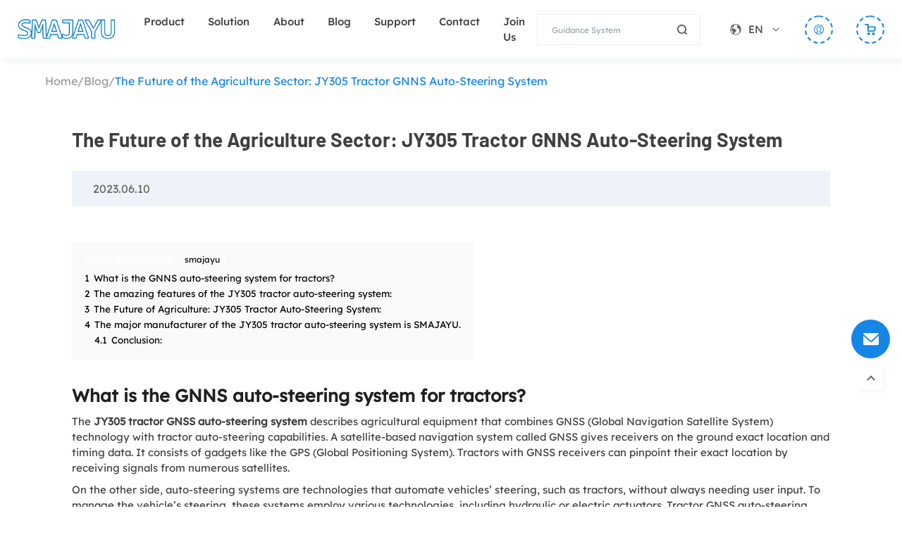

--- FILE ---
content_type: text/html; charset=UTF-8
request_url: https://www.smajayu.com/jy305-tractor-gnns-auto-steering-system/
body_size: 25539
content:
<!DOCTYPE html>
<html lang="en">
<head>
    <!-- <meta charset="UTF-8">
    <meta name="viewport" content="width=device-width, initial-scale=1.0">
    <link rel="stylesheet" href="https://cdn.jsdelivr.net/npm/animate.css@3.5.2/animate.min.css" integrity="sha256-j+P6EZJVrbXgwSR5Mx+eCS6FvP9Wq27MBRC/ogVriY0=" crossorigin="anonymous">
    <link rel="stylesheet" href="https://cdn.jsdelivr.net/npm/swiper@5.4.5/css/swiper.min.css">
    <link rel="stylesheet" href="/lib/css/base/index.min.css" type="text/css">
    <link rel="stylesheet" href="/lib/css/common.css" type="text/css"> 111 -->

    <meta charset="UTF-8">
    <meta name="viewport" content="width=device-width, initial-scale=1.0">
    <link rel="stylesheet" href="/lib/css/main.css/main-font.css">
    <link rel="stylesheet" href="/lib/plugin/css/animate.min.css">
    <link rel="stylesheet" href="/lib/css/base/index.min.css" type="text/css">
    <link rel="stylesheet" href="/lib/css/common.css" type="text/css">
    <link rel="stylesheet" href="/lib/plugin/css/swiper-bundle.min.css">
    <link rel="stylesheet" href="/lib/css/index.css" type="text/css">
    
	<meta name='robots' content='index, follow, max-image-preview:large, max-snippet:-1, max-video-preview:-1' />
	<style>img:is([sizes="auto" i], [sizes^="auto," i]) { contain-intrinsic-size: 3000px 1500px }</style>
	<meta name="viewport" content="width=device-width, initial-scale=1">
	<!-- This site is optimized with the Yoast SEO plugin v25.1 - https://yoast.com/wordpress/plugins/seo/ -->
	<title>The Future of the Agriculture Sector: JY305 Tractor GNNS Auto-Steering System</title>
	<meta name="description" content="Farmers can steer their tractors more precisely and effectively thanks to the JY305 tractor GNNS auto-steering system. This article will explore the advantages of using this method on a farm." />
	<link rel="canonical" href="https://www.smajayu.com/jy305-tractor-gnns-auto-steering-system/" />
	<meta property="og:locale" content="en_US" />
	<meta property="og:type" content="article" />
	<meta property="og:title" content="The Future of the Agriculture Sector: JY305 Tractor GNNS Auto-Steering System" />
	<meta property="og:description" content="Farmers can steer their tractors more precisely and effectively thanks to the JY305 tractor GNNS auto-steering system. This article will explore the advantages of using this method on a farm." />
	<meta property="og:url" content="https://www.smajayu.com/jy305-tractor-gnns-auto-steering-system/" />
	<meta property="og:site_name" content="smajayu" />
	<meta property="article:published_time" content="2023-06-10T09:21:38+00:00" />
	<meta property="article:modified_time" content="2023-06-12T09:23:35+00:00" />
	<meta property="og:image" content="https://www.smajayu.com/wp-content/uploads/2023/06/JY305-tractor-GNNS-auto-steering-system.jpeg" />
	<meta property="og:image:width" content="800" />
	<meta property="og:image:height" content="800" />
	<meta property="og:image:type" content="image/jpeg" />
	<meta name="author" content="hqt" />
	<meta name="twitter:card" content="summary_large_image" />
	<meta name="twitter:label1" content="Written by" />
	<meta name="twitter:data1" content="hqt" />
	<meta name="twitter:label2" content="Est. reading time" />
	<meta name="twitter:data2" content="5 minutes" />
	<script type="application/ld+json" class="yoast-schema-graph">{"@context":"https://schema.org","@graph":[{"@type":"WebPage","@id":"https://www.smajayu.com/jy305-tractor-gnns-auto-steering-system/","url":"https://www.smajayu.com/jy305-tractor-gnns-auto-steering-system/","name":"The Future of the Agriculture Sector: JY305 Tractor GNNS Auto-Steering System","isPartOf":{"@id":"https://www.smajayu.com/#website"},"primaryImageOfPage":{"@id":"https://www.smajayu.com/jy305-tractor-gnns-auto-steering-system/#primaryimage"},"image":{"@id":"https://www.smajayu.com/jy305-tractor-gnns-auto-steering-system/#primaryimage"},"thumbnailUrl":"https://www.smajayu.com/wp-content/uploads/2023/06/JY305-tractor-GNNS-auto-steering-system.jpeg","datePublished":"2023-06-10T09:21:38+00:00","dateModified":"2023-06-12T09:23:35+00:00","author":{"@id":"https://www.smajayu.com/#/schema/person/cf537b23d05f4ba452a97e2206d168dc"},"description":"Farmers can steer their tractors more precisely and effectively thanks to the JY305 tractor GNNS auto-steering system. This article will explore the advantages of using this method on a farm.","breadcrumb":{"@id":"https://www.smajayu.com/jy305-tractor-gnns-auto-steering-system/#breadcrumb"},"inLanguage":"en-US","potentialAction":[{"@type":"ReadAction","target":["https://www.smajayu.com/jy305-tractor-gnns-auto-steering-system/"]}]},{"@type":"ImageObject","inLanguage":"en-US","@id":"https://www.smajayu.com/jy305-tractor-gnns-auto-steering-system/#primaryimage","url":"https://www.smajayu.com/wp-content/uploads/2023/06/JY305-tractor-GNNS-auto-steering-system.jpeg","contentUrl":"https://www.smajayu.com/wp-content/uploads/2023/06/JY305-tractor-GNNS-auto-steering-system.jpeg","width":800,"height":800,"caption":"JY305 tractor GNNS auto-steering system"},{"@type":"BreadcrumbList","@id":"https://www.smajayu.com/jy305-tractor-gnns-auto-steering-system/#breadcrumb","itemListElement":[{"@type":"ListItem","position":1,"name":"Home","item":"https://www.smajayu.com/"},{"@type":"ListItem","position":2,"name":"Blog","item":"http://www.smajayu.com/category/blog/"},{"@type":"ListItem","position":3,"name":"The Future of the Agriculture Sector: JY305 Tractor GNNS Auto-Steering System"}]},{"@type":"WebSite","@id":"https://www.smajayu.com/#website","url":"https://www.smajayu.com/","name":"smajayu","description":"","potentialAction":[{"@type":"SearchAction","target":{"@type":"EntryPoint","urlTemplate":"https://www.smajayu.com/?s={search_term_string}"},"query-input":{"@type":"PropertyValueSpecification","valueRequired":true,"valueName":"search_term_string"}}],"inLanguage":"en-US"},{"@type":"Person","@id":"https://www.smajayu.com/#/schema/person/cf537b23d05f4ba452a97e2206d168dc","name":"hqt","sameAs":["http://smajayu.huaqiutong.com"],"url":"https://www.smajayu.com/author/hqt/"}]}</script>
	<!-- / Yoast SEO plugin. -->


<link rel="alternate" type="application/rss+xml" title="smajayu &raquo; Feed" href="https://www.smajayu.com/feed/" />
<link rel="alternate" type="application/rss+xml" title="smajayu &raquo; Comments Feed" href="https://www.smajayu.com/comments/feed/" />
<link rel="alternate" type="application/rss+xml" title="smajayu &raquo; The Future of the Agriculture Sector: JY305 Tractor GNNS Auto-Steering System Comments Feed" href="https://www.smajayu.com/jy305-tractor-gnns-auto-steering-system/feed/" />
<link rel='stylesheet' id='wp-block-library-css' href='https://www.smajayu.com/wp-includes/css/dist/block-library/style.min.css?ver=6.8.1' media='all' />
<style id='classic-theme-styles-inline-css'>
/*! This file is auto-generated */
.wp-block-button__link{color:#fff;background-color:#32373c;border-radius:9999px;box-shadow:none;text-decoration:none;padding:calc(.667em + 2px) calc(1.333em + 2px);font-size:1.125em}.wp-block-file__button{background:#32373c;color:#fff;text-decoration:none}
</style>
<style id='global-styles-inline-css'>
:root{--wp--preset--aspect-ratio--square: 1;--wp--preset--aspect-ratio--4-3: 4/3;--wp--preset--aspect-ratio--3-4: 3/4;--wp--preset--aspect-ratio--3-2: 3/2;--wp--preset--aspect-ratio--2-3: 2/3;--wp--preset--aspect-ratio--16-9: 16/9;--wp--preset--aspect-ratio--9-16: 9/16;--wp--preset--color--black: #000000;--wp--preset--color--cyan-bluish-gray: #abb8c3;--wp--preset--color--white: #ffffff;--wp--preset--color--pale-pink: #f78da7;--wp--preset--color--vivid-red: #cf2e2e;--wp--preset--color--luminous-vivid-orange: #ff6900;--wp--preset--color--luminous-vivid-amber: #fcb900;--wp--preset--color--light-green-cyan: #7bdcb5;--wp--preset--color--vivid-green-cyan: #00d084;--wp--preset--color--pale-cyan-blue: #8ed1fc;--wp--preset--color--vivid-cyan-blue: #0693e3;--wp--preset--color--vivid-purple: #9b51e0;--wp--preset--color--contrast: var(--contrast);--wp--preset--color--contrast-2: var(--contrast-2);--wp--preset--color--contrast-3: var(--contrast-3);--wp--preset--color--base: var(--base);--wp--preset--color--base-2: var(--base-2);--wp--preset--color--base-3: var(--base-3);--wp--preset--color--accent: var(--accent);--wp--preset--gradient--vivid-cyan-blue-to-vivid-purple: linear-gradient(135deg,rgba(6,147,227,1) 0%,rgb(155,81,224) 100%);--wp--preset--gradient--light-green-cyan-to-vivid-green-cyan: linear-gradient(135deg,rgb(122,220,180) 0%,rgb(0,208,130) 100%);--wp--preset--gradient--luminous-vivid-amber-to-luminous-vivid-orange: linear-gradient(135deg,rgba(252,185,0,1) 0%,rgba(255,105,0,1) 100%);--wp--preset--gradient--luminous-vivid-orange-to-vivid-red: linear-gradient(135deg,rgba(255,105,0,1) 0%,rgb(207,46,46) 100%);--wp--preset--gradient--very-light-gray-to-cyan-bluish-gray: linear-gradient(135deg,rgb(238,238,238) 0%,rgb(169,184,195) 100%);--wp--preset--gradient--cool-to-warm-spectrum: linear-gradient(135deg,rgb(74,234,220) 0%,rgb(151,120,209) 20%,rgb(207,42,186) 40%,rgb(238,44,130) 60%,rgb(251,105,98) 80%,rgb(254,248,76) 100%);--wp--preset--gradient--blush-light-purple: linear-gradient(135deg,rgb(255,206,236) 0%,rgb(152,150,240) 100%);--wp--preset--gradient--blush-bordeaux: linear-gradient(135deg,rgb(254,205,165) 0%,rgb(254,45,45) 50%,rgb(107,0,62) 100%);--wp--preset--gradient--luminous-dusk: linear-gradient(135deg,rgb(255,203,112) 0%,rgb(199,81,192) 50%,rgb(65,88,208) 100%);--wp--preset--gradient--pale-ocean: linear-gradient(135deg,rgb(255,245,203) 0%,rgb(182,227,212) 50%,rgb(51,167,181) 100%);--wp--preset--gradient--electric-grass: linear-gradient(135deg,rgb(202,248,128) 0%,rgb(113,206,126) 100%);--wp--preset--gradient--midnight: linear-gradient(135deg,rgb(2,3,129) 0%,rgb(40,116,252) 100%);--wp--preset--font-size--small: 13px;--wp--preset--font-size--medium: 20px;--wp--preset--font-size--large: 36px;--wp--preset--font-size--x-large: 42px;--wp--preset--spacing--20: 0.44rem;--wp--preset--spacing--30: 0.67rem;--wp--preset--spacing--40: 1rem;--wp--preset--spacing--50: 1.5rem;--wp--preset--spacing--60: 2.25rem;--wp--preset--spacing--70: 3.38rem;--wp--preset--spacing--80: 5.06rem;--wp--preset--shadow--natural: 6px 6px 9px rgba(0, 0, 0, 0.2);--wp--preset--shadow--deep: 12px 12px 50px rgba(0, 0, 0, 0.4);--wp--preset--shadow--sharp: 6px 6px 0px rgba(0, 0, 0, 0.2);--wp--preset--shadow--outlined: 6px 6px 0px -3px rgba(255, 255, 255, 1), 6px 6px rgba(0, 0, 0, 1);--wp--preset--shadow--crisp: 6px 6px 0px rgba(0, 0, 0, 1);}:where(.is-layout-flex){gap: 0.5em;}:where(.is-layout-grid){gap: 0.5em;}body .is-layout-flex{display: flex;}.is-layout-flex{flex-wrap: wrap;align-items: center;}.is-layout-flex > :is(*, div){margin: 0;}body .is-layout-grid{display: grid;}.is-layout-grid > :is(*, div){margin: 0;}:where(.wp-block-columns.is-layout-flex){gap: 2em;}:where(.wp-block-columns.is-layout-grid){gap: 2em;}:where(.wp-block-post-template.is-layout-flex){gap: 1.25em;}:where(.wp-block-post-template.is-layout-grid){gap: 1.25em;}.has-black-color{color: var(--wp--preset--color--black) !important;}.has-cyan-bluish-gray-color{color: var(--wp--preset--color--cyan-bluish-gray) !important;}.has-white-color{color: var(--wp--preset--color--white) !important;}.has-pale-pink-color{color: var(--wp--preset--color--pale-pink) !important;}.has-vivid-red-color{color: var(--wp--preset--color--vivid-red) !important;}.has-luminous-vivid-orange-color{color: var(--wp--preset--color--luminous-vivid-orange) !important;}.has-luminous-vivid-amber-color{color: var(--wp--preset--color--luminous-vivid-amber) !important;}.has-light-green-cyan-color{color: var(--wp--preset--color--light-green-cyan) !important;}.has-vivid-green-cyan-color{color: var(--wp--preset--color--vivid-green-cyan) !important;}.has-pale-cyan-blue-color{color: var(--wp--preset--color--pale-cyan-blue) !important;}.has-vivid-cyan-blue-color{color: var(--wp--preset--color--vivid-cyan-blue) !important;}.has-vivid-purple-color{color: var(--wp--preset--color--vivid-purple) !important;}.has-black-background-color{background-color: var(--wp--preset--color--black) !important;}.has-cyan-bluish-gray-background-color{background-color: var(--wp--preset--color--cyan-bluish-gray) !important;}.has-white-background-color{background-color: var(--wp--preset--color--white) !important;}.has-pale-pink-background-color{background-color: var(--wp--preset--color--pale-pink) !important;}.has-vivid-red-background-color{background-color: var(--wp--preset--color--vivid-red) !important;}.has-luminous-vivid-orange-background-color{background-color: var(--wp--preset--color--luminous-vivid-orange) !important;}.has-luminous-vivid-amber-background-color{background-color: var(--wp--preset--color--luminous-vivid-amber) !important;}.has-light-green-cyan-background-color{background-color: var(--wp--preset--color--light-green-cyan) !important;}.has-vivid-green-cyan-background-color{background-color: var(--wp--preset--color--vivid-green-cyan) !important;}.has-pale-cyan-blue-background-color{background-color: var(--wp--preset--color--pale-cyan-blue) !important;}.has-vivid-cyan-blue-background-color{background-color: var(--wp--preset--color--vivid-cyan-blue) !important;}.has-vivid-purple-background-color{background-color: var(--wp--preset--color--vivid-purple) !important;}.has-black-border-color{border-color: var(--wp--preset--color--black) !important;}.has-cyan-bluish-gray-border-color{border-color: var(--wp--preset--color--cyan-bluish-gray) !important;}.has-white-border-color{border-color: var(--wp--preset--color--white) !important;}.has-pale-pink-border-color{border-color: var(--wp--preset--color--pale-pink) !important;}.has-vivid-red-border-color{border-color: var(--wp--preset--color--vivid-red) !important;}.has-luminous-vivid-orange-border-color{border-color: var(--wp--preset--color--luminous-vivid-orange) !important;}.has-luminous-vivid-amber-border-color{border-color: var(--wp--preset--color--luminous-vivid-amber) !important;}.has-light-green-cyan-border-color{border-color: var(--wp--preset--color--light-green-cyan) !important;}.has-vivid-green-cyan-border-color{border-color: var(--wp--preset--color--vivid-green-cyan) !important;}.has-pale-cyan-blue-border-color{border-color: var(--wp--preset--color--pale-cyan-blue) !important;}.has-vivid-cyan-blue-border-color{border-color: var(--wp--preset--color--vivid-cyan-blue) !important;}.has-vivid-purple-border-color{border-color: var(--wp--preset--color--vivid-purple) !important;}.has-vivid-cyan-blue-to-vivid-purple-gradient-background{background: var(--wp--preset--gradient--vivid-cyan-blue-to-vivid-purple) !important;}.has-light-green-cyan-to-vivid-green-cyan-gradient-background{background: var(--wp--preset--gradient--light-green-cyan-to-vivid-green-cyan) !important;}.has-luminous-vivid-amber-to-luminous-vivid-orange-gradient-background{background: var(--wp--preset--gradient--luminous-vivid-amber-to-luminous-vivid-orange) !important;}.has-luminous-vivid-orange-to-vivid-red-gradient-background{background: var(--wp--preset--gradient--luminous-vivid-orange-to-vivid-red) !important;}.has-very-light-gray-to-cyan-bluish-gray-gradient-background{background: var(--wp--preset--gradient--very-light-gray-to-cyan-bluish-gray) !important;}.has-cool-to-warm-spectrum-gradient-background{background: var(--wp--preset--gradient--cool-to-warm-spectrum) !important;}.has-blush-light-purple-gradient-background{background: var(--wp--preset--gradient--blush-light-purple) !important;}.has-blush-bordeaux-gradient-background{background: var(--wp--preset--gradient--blush-bordeaux) !important;}.has-luminous-dusk-gradient-background{background: var(--wp--preset--gradient--luminous-dusk) !important;}.has-pale-ocean-gradient-background{background: var(--wp--preset--gradient--pale-ocean) !important;}.has-electric-grass-gradient-background{background: var(--wp--preset--gradient--electric-grass) !important;}.has-midnight-gradient-background{background: var(--wp--preset--gradient--midnight) !important;}.has-small-font-size{font-size: var(--wp--preset--font-size--small) !important;}.has-medium-font-size{font-size: var(--wp--preset--font-size--medium) !important;}.has-large-font-size{font-size: var(--wp--preset--font-size--large) !important;}.has-x-large-font-size{font-size: var(--wp--preset--font-size--x-large) !important;}
:where(.wp-block-post-template.is-layout-flex){gap: 1.25em;}:where(.wp-block-post-template.is-layout-grid){gap: 1.25em;}
:where(.wp-block-columns.is-layout-flex){gap: 2em;}:where(.wp-block-columns.is-layout-grid){gap: 2em;}
:root :where(.wp-block-pullquote){font-size: 1.5em;line-height: 1.6;}
</style>
<link rel='stylesheet' id='woof-css' href='https://www.smajayu.com/wp-content/plugins/woocommerce-products-filter/css/front.css?ver=1.3.6.6' media='all' />
<style id='woof-inline-css'>

.woof_products_top_panel li span, .woof_products_top_panel2 li span{background: url(https://www.smajayu.com/wp-content/plugins/woocommerce-products-filter/img/delete.png);background-size: 14px 14px;background-repeat: no-repeat;background-position: right;}
.woof_edit_view{
                    display: none;
                }
</style>
<link rel='stylesheet' id='chosen-drop-down-css' href='https://www.smajayu.com/wp-content/plugins/woocommerce-products-filter/js/chosen/chosen.min.css?ver=1.3.6.6' media='all' />
<link rel='stylesheet' id='icheck-jquery-color-flat-css' href='https://www.smajayu.com/wp-content/plugins/woocommerce-products-filter/js/icheck/skins/flat/_all.css?ver=1.3.6.6' media='all' />
<link rel='stylesheet' id='icheck-jquery-color-square-css' href='https://www.smajayu.com/wp-content/plugins/woocommerce-products-filter/js/icheck/skins/square/_all.css?ver=1.3.6.6' media='all' />
<link rel='stylesheet' id='icheck-jquery-color-minimal-css' href='https://www.smajayu.com/wp-content/plugins/woocommerce-products-filter/js/icheck/skins/minimal/_all.css?ver=1.3.6.6' media='all' />
<link rel='stylesheet' id='woof_by_author_html_items-css' href='https://www.smajayu.com/wp-content/plugins/woocommerce-products-filter/ext/by_author/css/by_author.css?ver=1.3.6.6' media='all' />
<link rel='stylesheet' id='woof_by_instock_html_items-css' href='https://www.smajayu.com/wp-content/plugins/woocommerce-products-filter/ext/by_instock/css/by_instock.css?ver=1.3.6.6' media='all' />
<link rel='stylesheet' id='woof_by_onsales_html_items-css' href='https://www.smajayu.com/wp-content/plugins/woocommerce-products-filter/ext/by_onsales/css/by_onsales.css?ver=1.3.6.6' media='all' />
<link rel='stylesheet' id='woof_by_text_html_items-css' href='https://www.smajayu.com/wp-content/plugins/woocommerce-products-filter/ext/by_text/assets/css/front.css?ver=1.3.6.6' media='all' />
<link rel='stylesheet' id='woof_label_html_items-css' href='https://www.smajayu.com/wp-content/plugins/woocommerce-products-filter/ext/label/css/html_types/label.css?ver=1.3.6.6' media='all' />
<link rel='stylesheet' id='woof_select_radio_check_html_items-css' href='https://www.smajayu.com/wp-content/plugins/woocommerce-products-filter/ext/select_radio_check/css/html_types/select_radio_check.css?ver=1.3.6.6' media='all' />
<link rel='stylesheet' id='woof_sd_html_items_checkbox-css' href='https://www.smajayu.com/wp-content/plugins/woocommerce-products-filter/ext/smart_designer/css/elements/checkbox.css?ver=1.3.6.6' media='all' />
<link rel='stylesheet' id='woof_sd_html_items_radio-css' href='https://www.smajayu.com/wp-content/plugins/woocommerce-products-filter/ext/smart_designer/css/elements/radio.css?ver=1.3.6.6' media='all' />
<link rel='stylesheet' id='woof_sd_html_items_switcher-css' href='https://www.smajayu.com/wp-content/plugins/woocommerce-products-filter/ext/smart_designer/css/elements/switcher.css?ver=1.3.6.6' media='all' />
<link rel='stylesheet' id='woof_sd_html_items_color-css' href='https://www.smajayu.com/wp-content/plugins/woocommerce-products-filter/ext/smart_designer/css/elements/color.css?ver=1.3.6.6' media='all' />
<link rel='stylesheet' id='woof_sd_html_items_tooltip-css' href='https://www.smajayu.com/wp-content/plugins/woocommerce-products-filter/ext/smart_designer/css/tooltip.css?ver=1.3.6.6' media='all' />
<link rel='stylesheet' id='woof_sd_html_items_front-css' href='https://www.smajayu.com/wp-content/plugins/woocommerce-products-filter/ext/smart_designer/css/front.css?ver=1.3.6.6' media='all' />
<link rel='stylesheet' id='woof-switcher23-css' href='https://www.smajayu.com/wp-content/plugins/woocommerce-products-filter/css/switcher.css?ver=1.3.6.6' media='all' />
<link rel='stylesheet' id='woocommerce-layout-css' href='https://www.smajayu.com/wp-content/plugins/woocommerce/assets/css/woocommerce-layout.css?ver=10.2.1' media='all' />
<link rel='stylesheet' id='woocommerce-smallscreen-css' href='https://www.smajayu.com/wp-content/plugins/woocommerce/assets/css/woocommerce-smallscreen.css?ver=10.2.1' media='only screen and (max-width: 768px)' />
<link rel='stylesheet' id='woocommerce-general-css' href='https://www.smajayu.com/wp-content/plugins/woocommerce/assets/css/woocommerce.css?ver=10.2.1' media='all' />
<style id='woocommerce-general-inline-css'>
.woocommerce .page-header-image-single {display: none;}.woocommerce .entry-content,.woocommerce .product .entry-summary {margin-top: 0;}.related.products {clear: both;}.checkout-subscribe-prompt.clear {visibility: visible;height: initial;width: initial;}@media (max-width:768px) {.woocommerce .woocommerce-ordering,.woocommerce-page .woocommerce-ordering {float: none;}.woocommerce .woocommerce-ordering select {max-width: 100%;}.woocommerce ul.products li.product,.woocommerce-page ul.products li.product,.woocommerce-page[class*=columns-] ul.products li.product,.woocommerce[class*=columns-] ul.products li.product {width: 100%;float: none;}}
</style>
<style id='woocommerce-inline-inline-css'>
.woocommerce form .form-row .required { visibility: visible; }
</style>
<link rel='stylesheet' id='brands-styles-css' href='https://www.smajayu.com/wp-content/plugins/woocommerce/assets/css/brands.css?ver=10.2.1' media='all' />
<link rel='stylesheet' id='generate-comments-css' href='https://www.smajayu.com/wp-content/themes/hqt/assets/css/components/comments.min.css?ver=3.1.3' media='all' />
<style id='rocket-lazyload-inline-css'>
.rll-youtube-player{position:relative;padding-bottom:56.23%;height:0;overflow:hidden;max-width:100%;}.rll-youtube-player:focus-within{outline: 2px solid currentColor;outline-offset: 5px;}.rll-youtube-player iframe{position:absolute;top:0;left:0;width:100%;height:100%;z-index:100;background:0 0}.rll-youtube-player img{bottom:0;display:block;left:0;margin:auto;max-width:100%;width:100%;position:absolute;right:0;top:0;border:none;height:auto;-webkit-transition:.4s all;-moz-transition:.4s all;transition:.4s all}.rll-youtube-player img:hover{-webkit-filter:brightness(75%)}.rll-youtube-player .play{height:100%;width:100%;left:0;top:0;position:absolute;background:url(https://www.smajayu.com/wp-content/plugins/wp-rocket/assets/img/youtube.png) no-repeat center;background-color: transparent !important;cursor:pointer;border:none;}.wp-embed-responsive .wp-has-aspect-ratio .rll-youtube-player{position:absolute;padding-bottom:0;width:100%;height:100%;top:0;bottom:0;left:0;right:0}
</style>
<script id="woof-husky-js-extra">
var woof_husky_txt = {"ajax_url":"https:\/\/www.smajayu.com\/wp-admin\/admin-ajax.php","plugin_uri":"https:\/\/www.smajayu.com\/wp-content\/plugins\/woocommerce-products-filter\/ext\/by_text\/","loader":"https:\/\/www.smajayu.com\/wp-content\/plugins\/woocommerce-products-filter\/ext\/by_text\/assets\/img\/ajax-loader.gif","not_found":"Nothing found!","prev":"Prev","next":"Next","site_link":"https:\/\/www.smajayu.com","default_data":{"placeholder":"","behavior":"title_or_content_or_excerpt","search_by_full_word":0,"autocomplete":1,"how_to_open_links":0,"taxonomy_compatibility":0,"sku_compatibility":1,"custom_fields":"","search_desc_variant":0,"view_text_length":10,"min_symbols":3,"max_posts":10,"image":"","notes_for_customer":"","template":"default","max_open_height":300,"page":0}};
</script>
<script src="https://www.smajayu.com/wp-content/plugins/woocommerce-products-filter/ext/by_text/assets/js/husky.js?ver=1.3.6.6" id="woof-husky-js"></script>
<script src="https://www.smajayu.com/wp-includes/js/jquery/jquery.min.js?ver=3.7.1" id="jquery-core-js"></script>
<script src="https://www.smajayu.com/wp-includes/js/jquery/jquery-migrate.min.js?ver=3.4.1" id="jquery-migrate-js"></script>
<script src="https://www.smajayu.com/wp-content/plugins/woocommerce/assets/js/jquery-blockui/jquery.blockUI.min.js?ver=2.7.0-wc.10.2.1" id="jquery-blockui-js" defer data-wp-strategy="defer"></script>
<script id="wc-add-to-cart-js-extra">
var wc_add_to_cart_params = {"ajax_url":"\/wp-admin\/admin-ajax.php","wc_ajax_url":"\/?wc-ajax=%%endpoint%%","i18n_view_cart":"View cart","cart_url":"https:\/\/www.smajayu.com\/cart\/","is_cart":"","cart_redirect_after_add":"no"};
</script>
<script src="https://www.smajayu.com/wp-content/plugins/woocommerce/assets/js/frontend/add-to-cart.min.js?ver=10.2.1" id="wc-add-to-cart-js" defer data-wp-strategy="defer"></script>
<script src="https://www.smajayu.com/wp-content/plugins/woocommerce/assets/js/js-cookie/js.cookie.min.js?ver=2.1.4-wc.10.2.1" id="js-cookie-js" defer data-wp-strategy="defer"></script>
<script id="woocommerce-js-extra">
var woocommerce_params = {"ajax_url":"\/wp-admin\/admin-ajax.php","wc_ajax_url":"\/?wc-ajax=%%endpoint%%","i18n_password_show":"Show password","i18n_password_hide":"Hide password"};
</script>
<script src="https://www.smajayu.com/wp-content/plugins/woocommerce/assets/js/frontend/woocommerce.min.js?ver=10.2.1" id="woocommerce-js" defer data-wp-strategy="defer"></script>
<script id="WCPAY_ASSETS-js-extra">
var wcpayAssets = {"url":"https:\/\/www.smajayu.com\/wp-content\/plugins\/woocommerce-payments\/dist\/"};
</script>
<link rel="EditURI" type="application/rsd+xml" title="RSD" href="https://www.smajayu.com/xmlrpc.php?rsd" />
<link rel='shortlink' href='https://www.smajayu.com/?p=3176' />
<!-- Google tag (gtag.js) -->
<script async src="https://www.googletagmanager.com/gtag/js?id=AW-354714820"></script>
<script>
  window.dataLayer = window.dataLayer || [];
  function gtag(){dataLayer.push(arguments);}
  gtag('js', new Date());

  gtag('config', 'AW-354714820' ,{'allow_enhanced_conversions':true});
</script>


<script>
    window.addEventListener('load', function (event) {
        document.addEventListener('wpcf7mailsent', function (event) {
            var inputs = event.detail.inputs;
            for (var i = 0; i < inputs.length; i++) {
                if (inputs[i].name.indexOf('email') > -1) {
gtag('set', 'user_data', { "email": inputs[i].value });
                    gtag('event', 'conversion', { 'send_to': 'AW-354714820/unRWCNvjm7sZEMSJkqkB' });
                    gtag('event', '提交表单GA4', { 'send_to': 'G-JS7Z0HZFVG' });

                    break;
                }
}
        }, false);
    });
</script>
<!-- Event snippet for 亚马逊链接跳转 conversion page -->
<script>
window.addEventListener('load', function () {
document.querySelectorAll('a[href*="amazon"]').forEach(function (e) {
e.addEventListener('click', function () {
gtag('event', 'conversion', {'send_to': 'AW-354714820/tI2tCOqzvIoaEMSJkqkB'});

});
});
});
</script>

<script>
window.addEventListener('load', function (event) {
if (window.location.href.includes("/checkout/order-received")) {
var transactionID = document.querySelector('[class="woocommerce-order-overview__order order"]').innerText.substr(14);
var price = parseFloat(document.querySelector('[class="woocommerce-order-overview__total total"]').textContent.replace(/[^0-9.]/g, ''));
var email = document.querySelector('[class="woocommerce-customer-details--email"]').innerText;
// Google Ads Purchase
gtag('set', 'user_data', {
"email": email
});
	gtag('event', 'purchase', {  
        'send_to': 'G-JS7Z0HZFVG',
        'value': parseFloat(price),
        'currency': 'CNY',
        'transaction_id': orderID
      });
gtag('event', 'conversion', {
'send_to': 'AW-354714820/_ZO6COezvIoaEMSJkqkB',
'value': price,
'currency': 'CNY',
'transaction_id': transactionID
});
};
});

</script>	<noscript><style>.woocommerce-product-gallery{ opacity: 1 !important; }</style></noscript>
	<link rel="icon" href="https://www.smajayu.com/wp-content/uploads/2025/11/cropped-logo新-1-32x32.png" sizes="32x32" />
<link rel="icon" href="https://www.smajayu.com/wp-content/uploads/2025/11/cropped-logo新-1-192x192.png" sizes="192x192" />
<link rel="apple-touch-icon" href="https://www.smajayu.com/wp-content/uploads/2025/11/cropped-logo新-1-180x180.png" />
<meta name="msapplication-TileImage" content="https://www.smajayu.com/wp-content/uploads/2025/11/cropped-logo新-1-270x270.png" />
<noscript><style id="rocket-lazyload-nojs-css">.rll-youtube-player, [data-lazy-src]{display:none !important;}</style></noscript><script>
/*! loadCSS rel=preload polyfill. [c]2017 Filament Group, Inc. MIT License */
(function(w){"use strict";if(!w.loadCSS){w.loadCSS=function(){}}
var rp=loadCSS.relpreload={};rp.support=(function(){var ret;try{ret=w.document.createElement("link").relList.supports("preload")}catch(e){ret=!1}
return function(){return ret}})();rp.bindMediaToggle=function(link){var finalMedia=link.media||"all";function enableStylesheet(){link.media=finalMedia}
if(link.addEventListener){link.addEventListener("load",enableStylesheet)}else if(link.attachEvent){link.attachEvent("onload",enableStylesheet)}
setTimeout(function(){link.rel="stylesheet";link.media="only x"});setTimeout(enableStylesheet,3000)};rp.poly=function(){if(rp.support()){return}
var links=w.document.getElementsByTagName("link");for(var i=0;i<links.length;i++){var link=links[i];if(link.rel==="preload"&&link.getAttribute("as")==="style"&&!link.getAttribute("data-loadcss")){link.setAttribute("data-loadcss",!0);rp.bindMediaToggle(link)}}};if(!rp.support()){rp.poly();var run=w.setInterval(rp.poly,500);if(w.addEventListener){w.addEventListener("load",function(){rp.poly();w.clearInterval(run)})}else if(w.attachEvent){w.attachEvent("onload",function(){rp.poly();w.clearInterval(run)})}}
if(typeof exports!=="undefined"){exports.loadCSS=loadCSS}
else{w.loadCSS=loadCSS}}(typeof global!=="undefined"?global:this))
</script> 
    <meta name="google-site-verification" content="mvt77kBX4gCWNVay5j8WXqIgQpGpC5OUlPx09xhhBWU" /></head>

<body>
	
    <header>
        <div class="header">
            <div class="pc-brick hidden-xs hidden-sm"></div>
            <div class="pc-header hidden-xs hidden-sm relative">
                <div class="pc-header-content flex ">
                    <div class="pc-header-left flex">
                        <div class="logo">
                            <a href="/">
                                                                <img class="wow fadeInLeft" src="https://www.smajayu.com/wp-content/uploads/2024/05/未标题-1.png" alt="">
                                                            </a>
                        </div>
                        <div class="nav-container">
                            <nav class="nav">
                                <ul class="flex menu-wrapper"><li class="menu-item menu-item menu-item-type-post_type menu-item-object-page"><a href="https://www.smajayu.com/product/">Product</a><div class="masking">    <div class="masking-top-tabs"><div class="active">Precision Agriculture</div><div class="">Surveying &amp; Engineering</div><div class="">GNSS System</div>    </div>    <div class="masking-main"><div class="row"><div class="col-xl-3 col-lg-3 col-md-3 col-sm-6 col-xs-12" item0><img class="wow fadeIn" src="https://www.smajayu.com/wp-content/uploads/2025/12/800x500-jy100-1.png" alt=""><div class="product-model"  ><h4><a href="https://www.smajayu.com/guidance-system/">JY100 Guidance System</a></h4><p><a href="https://www.smajayu.com/jy100-plus-tractor-gnss-guidance-system/">JY100</a><span class="product_menu_show active">Hot</span></p><p><a href="https://www.smajayu.com/sma10-tractor-gps/">SMA10 Tractor GPS Guidance System</a></p><p><a href="https://www.smajayu.com/sma10-isobus/">SMA10 + ISOBUS</a></p><p><a href="https://www.smajayu.com/sma10-isobus-section-control/">SMA10 + ISOBUS + Section control</a></p></div> </div><div class="col-xl-3 col-lg-3 col-md-3 col-sm-6 col-xs-12" item0><img class="wow fadeIn" src="https://www.smajayu.com/wp-content/uploads/2025/12/305安卓10.png" alt=""><div class="product-model"  ><h4><a href="https://www.smajayu.com/auto-steering-system/">AutoSteering System</a></h4><p><a href="https://www.smajayu.com/jy305-tractor-gnss-auto-steering-system/">JY305</a><span class="product_menu_show active">Hot</span></p><p><a href="https://www.smajayu.com/jy305-auto-steering-system-with-r26-base-station/">JY305 with R26 Base</a><span class="product_menu_show active">Hot</span></p></div> </div><div class="col-xl-3 col-lg-3 col-md-3 col-sm-6 col-xs-12" item0><img class="wow fadeIn" src="https://www.smajayu.com/wp-content/uploads/2025/12/JYL20.png" alt=""><div class="product-model"  ><h4><a href="https://www.smajayu.com/dozer-leveling-system/">Dozer-leveling system</a></h4><p><a href="https://www.smajayu.com/jyl20-tractor-gnss-land-leveling-system/">JYL20</a><span class="product_menu_show active">Hot</span></p><p><a href="https://www.smajayu.com/jyb20-bulldozer-leveling-guidance-system/">JYB20</a><span class="product_menu_show active">new</span></p></div> </div><div class="col-xl-3 col-lg-3 col-md-3 col-sm-6 col-xs-12" item0><img class="wow fadeIn" src="https://www.smajayu.com/wp-content/uploads/2025/02/31412-1.png" alt=""><div class="product-model"  ><h4><a href="https://www.smajayu.com/spraying-system/">Spraying System</a></h4><p><a href="https://www.smajayu.com/sma10-isobus-spraying-controller-valvesoptional/">SMA10+ISOBUS+spraying control+ Valves(optional)</a></p></div> </div><div class="col-xl-3 col-lg-3 col-md-3 col-sm-6 col-xs-12" item1><img class="wow fadeIn" src="https://www.smajayu.com/wp-content/uploads/2025/12/800x500-28H.png" alt=""><div class="product-model"  ><h4><a href="https://www.smajayu.com/sma28h/">SMA28H</a></h4><p><a href="https://www.smajayu.com/sma28h/">SMA28H Rover（Tilt measurement up to 120°）</a></p><p><a href="https://www.smajayu.com/sma28h-roverbase/">SMA28H Rover+SMA26 Pro Base（Tilt measurement up to 120°）</a></p></div> </div><div class="col-xl-3 col-lg-3 col-md-3 col-sm-6 col-xs-12" item1><img class="wow fadeIn" src="https://www.smajayu.com/wp-content/uploads/2025/08/60ar.png" alt=""><div class="product-model"  ><h4><a href="https://www.smajayu.com/sma60ar/">SMA60AR</a></h4><p><a href="https://www.smajayu.com/sma60ar/">SMA60AR Rover</a></p><p><a href="https://www.smajayu.com/sma60ar-rover-sma20pro-base/">SMA60AR Rover + SMA20 PRO Base</a></p></div> </div><div class="col-xl-3 col-lg-3 col-md-3 col-sm-6 col-xs-12" item1><img class="wow fadeIn" src="https://www.smajayu.com/wp-content/uploads/2025/12/25.png" alt=""><div class="product-model"  ><h4><a href="https://www.smajayu.com/sma25r-net/">SMA25R Net</a></h4><p><a href="https://www.smajayu.com/sma25r-net/">SMA25R Net</a></p></div> </div><div class="col-xl-3 col-lg-3 col-md-3 col-sm-6 col-xs-12" item1><img class="wow fadeIn" src="https://www.smajayu.com/wp-content/uploads/2025/10/800X500.png" alt=""><div class="product-model"  ><h4><a href="https://www.smajayu.com/sma26-pro/">SMA26 PRO RTK GPS land surveying equipment</a></h4><p><a href="https://www.smajayu.com/sma26-pro-tripodpole/">SMA26 PRO RTK+Tripod+Pole</a></p><p><a href="https://www.smajayu.com/sma26-pro-tripod/">SMA26 PRO RTK+tripod</a></p><p><a href="https://www.smajayu.com/sma26-pro-pole/">SMA26 PRO RTK+POLE</a></p><p><a href="https://www.smajayu.com/sma26-pro-gnss-rtk-survey/">SMA26 PRO RTK Rover+Base</a></p><p><a href="https://www.smajayu.com/sma26-pro-rover/">SMA26 PRO RTK Rover </a></p><p><a href="https://www.smajayu.com/sma26-pro-base/">SMA26 Pro RTK base</a></p></div> </div><div class="col-xl-3 col-lg-3 col-md-3 col-sm-6 col-xs-12" item1><img class="wow fadeIn" src="https://www.smajayu.com/wp-content/uploads/2026/01/800x500.png" alt=""><div class="product-model"  ><h4><a href="https://www.smajayu.com/sma26-plus/">SMA26 PLUS</a></h4><p><a href="https://www.smajayu.com/gnss-rtk-survey/">SMA26 Plus RTK</a></p></div> </div><div class="col-xl-3 col-lg-3 col-md-3 col-sm-6 col-xs-12" item1><img class="wow fadeIn" src="https://www.smajayu.com/wp-content/uploads/2024/08/ng-1.png" alt=""><div class="product-model"  ><h4><a href="https://www.smajayu.com/sma20-rtk-gps-ppk/">SMA20 RTK GPS land surveying equipment</a></h4><p><a href="https://www.smajayu.com/roverbasepoletripod/">SMA20 RTK+Pole+Tripod</a></p><p><a href="https://www.smajayu.com/sma20-rtktripod/">SMA20 RTK+Tripod</a></p><p><a href="https://www.smajayu.com/sma20-rtkpole/">SMA20 RTK+Pole</a></p><p><a href="https://www.smajayu.com/sma20-roverbase/">SMA20 RTK Rover+Base, PPK Capability</a></p><p><a href="https://www.smajayu.com/sma20-rover/">SMA20 RTK Rover</a></p><p><a href="https://www.smajayu.com/sma20-base/">SMA20 RTK Base</a></p></div> </div><div class="col-xl-3 col-lg-3 col-md-3 col-sm-6 col-xs-12" item1><img class="wow fadeIn" src="https://www.smajayu.com/wp-content/uploads/2024/09/1.png" alt=""><div class="product-model"  ><h4><a href="https://www.smajayu.com/surveying-parts/">Surveying parts</a></h4><p><a href="https://www.smajayu.com/gps-poles/">Pole for Rover</a></p><p><a href="https://www.smajayu.com/surveying-tripod-aluminum-survey-tripod-stand-stretchable-tripod/">Tripod for Base</a></p><p><a href="https://www.smajayu.com/tribrach-for-tripod/">Tribrach for Tripod</a></p><p><a href="https://www.smajayu.com/collector-with-surveying-software/">Collector with surveying software</a></p><p><a href="https://www.smajayu.com/surveying-software/">Surveying Software</a></p><p><a href="https://www.smajayu.com/surveying-partsvariable/">Surveying parts(variable)</a></p></div> </div><div class="col-xl-3 col-lg-3 col-md-3 col-sm-6 col-xs-12" item2><img class="wow fadeIn" src="https://www.smajayu.com/wp-content/uploads/2023/05/12312312312111.png" alt=""><div class="product-model"  ><h4><a href="https://www.smajayu.com/antenna/">Antenna</a></h4><p><a href="https://www.smajayu.com/a10-high-precision-gnss-antenna/">High Precision 601A GNSS Antenna</a></p><p><a href="https://www.smajayu.com/r71-smart-gnss-antenna/">R71 Smart GNSS Antenna</a></p></div> </div><div class="col-xl-3 col-lg-3 col-md-3 col-sm-6 col-xs-12" item2><img class="wow fadeIn" src="https://www.smajayu.com/wp-content/uploads/2024/02/123-2.png" alt=""><div class="product-model"  ><h4><a href="https://www.smajayu.com/radio-station/">Radio Station</a></h4><p><a href="https://www.smajayu.com/d10-external-transceiver-radio/">D10 External Transceiver Radio</a></p><p><a href="https://www.smajayu.com/d32-radio-station/">D32 Radio Station</a></p></div> </div><div class="col-xl-3 col-lg-3 col-md-3 col-sm-6 col-xs-12" item2><img class="wow fadeIn" src="https://www.smajayu.com/wp-content/uploads/2024/09/111-1.png" alt=""><div class="product-model"  ><h4><a href="https://www.smajayu.com/gnss-rtk/">GNSS RTK</a></h4><p><a href="https://www.smajayu.com/sma26-pro-base/">SMA26 Pro radio base station</a></p><p><a href="https://www.smajayu.com/r61-gnss-receiver/">R61 Cors network station</a></p></div> </div>    </div></div></div></li>
<li class="menu-item menu-item menu-item-type-taxonomy menu-item-object-category"><a href="https://www.smajayu.com/category/solution/">Solution</a></li>
<li class="menu-item menu-item menu-item-type-post_type menu-item-object-page"><a href="https://www.smajayu.com/about/">About</a></li>
<li class="menu-item menu-item menu-item-type-taxonomy menu-item-object-category current-post-ancestor current-menu-parent current-post-parent"><a href="https://www.smajayu.com/category/blog/">Blog</a></li>
<li class="menu-item menu-item menu-item-type-post_type menu-item-object-page"><a href="https://www.smajayu.com/support/">Support</a></li>
<li class="menu-item menu-item menu-item-type-post_type menu-item-object-page"><a href="https://www.smajayu.com/contact/">Contact</a></li>
<li class="menu-item menu-item menu-item-type-post_type menu-item-object-page"><a href="https://www.smajayu.com/join-us/">Join Us</a></li>
</ul>                            </nav>
                        </div>
                    </div>
                    <div class="pc-header-right flex">
                        <div class="header-search">
                            <form action="/">
                                <div class="form-content">
                                    <input type="text" name='s' placeholder="Guidance System">
                                    <input type="submit" value=" ">
                                </div>
                            </form>
                        </div>
                        <div class="language flex">
                            <a href="#" class="flex">
                                <img src="/lib/images/index/icon_nav_en.svg" alt="lang">
                                <span>EN</span>
                                <img src="/lib/images/down.svg" alt="down">
                            </a>
                            <div class="language_ab">
                                <div class="language_li">
                                    <a target="_blank" href="https://www.smajayu.ru">RU</a>
                                </div>
                                <div class="language_li">
                                    <a target="_blank" href="https://www.smajayu.es/">ES</a>
                                </div>
                            </div>
                        </div>
                        <a href="https://www.smajayu.com/my-account/">
                            <div class="nav-cart flex">
                                <svg t="1661304902215" class="icon" viewBox="0 0 1024 1024" version="1.1" xmlns="http://www.w3.org/2000/svg" p-id="1452" width="16" height="16"><path d="M512 960c-102.464 0-196.906667-34.410667-272.384-92.288l-2.730667-2.133333-0.469333-0.341334a450.133333 450.133333 0 0 1-9.749333-7.829333l10.218666 8.192a450.154667 450.154667 0 0 1-51.2-46.634667l-2.517333-2.709333A446.4 446.4 0 0 1 64 512C64 264.576 264.576 64 512 64s448 200.576 448 448c0 117.461333-45.226667 224.362667-119.168 304.256l-2.517333 2.709333-0.426667 0.448c-2.602667 2.773333-5.248 5.504-7.936 8.192l8.362667-8.64a450.816 450.816 0 0 1-51.2 46.634667l-2.730667 2.133333A446.037333 446.037333 0 0 1 512 960z m6.72-682.666667h-12.949333l-4.842667 0.064a139.050667 139.050667 0 0 0-134.613333 133.994667l-0.085334 4.992v95.872l0.085334 5.909333a145.770667 145.770667 0 0 0 38.976 93.994667l4.586666 4.693333 43.904 43.178667 3.456 3.84c9.088 10.88 14.506667 24.384 15.488 38.485333l0.170667 4.736-0.042667 7.552-0.256 4.693334a65.024 65.024 0 0 1-33.194666 50.645333l-3.818667 1.962667-132.394667 62.378666A382.208 382.208 0 0 0 512 896c77.013333 0 148.693333-22.656 208.810667-61.674667l-132.394667-62.378666a65.024 65.024 0 0 1-37.162667-54.656l-0.149333-4.181334v-6.016c0-16.64 6.122667-32.597333 17.109333-44.949333l3.114667-3.264 42.794667-42.026667a145.770667 145.770667 0 0 0 43.52-97.493333l0.128-6.506667v-96.469333a139.050667 139.050667 0 0 0-134.058667-138.965333L518.72 277.333333zM512 128C299.925333 128 128 299.925333 128 512c0 109.376 45.738667 208.085333 119.125333 278.016l161.557334-76.117333c0.064 0.021333 0.106667 0.128 0.106666 0.341333l-0.021333 0.405333 0.128-1.536v-6.016c0-0.64-0.170667-1.237333-0.021333-1.28l0.256 0.213334-1.301334-1.493334-42.794666-42.005333a209.984 209.984 0 0 1-62.314667-135.552l-0.384-7.04-0.106667-7.082667v-96.469333c0-107.861333 84.224-196.437333 191.466667-202.709333l5.76-0.256 5.824-0.085334h13.44a203.050667 203.050667 0 0 1 202.986667 197.269334l0.064 5.781333v96.469333c0 53.952-20.778667 105.749333-57.877334 144.682667l-4.906666 4.992-42.816 42.026667a3.562667 3.562667 0 0 0-0.938667 1.6l-0.128 0.938666v6.016c0 0.277333 0.106667 0.512 0.277333 0.704l0.32 0.213334 161.194667 75.968A382.912 382.912 0 0 0 896 512c0-212.074667-171.925333-384-384-384z" fill="#1585e8" p-id="1453"></path></svg>
                            </div>
                        </a>
                        <a href="https://www.smajayu.com/cart/">
                            <div class="nav-cart flex">
                                <img src="/lib/images/index/icon_nav_shop.svg" alt="shop">
                            </div>
                        </a>
                    </div>
                </div>
            </div>
            <!-- pc header  end -->
            <!-- mobile 砖头 -->
            <div class="brick hidden-xl hidden-lg hidden-md"></div>
            <!-- mobile header -->
            <div class="mobile-header hidden-xl hidden-lg hidden-md">
                <div class="mobile-header-content">
                    <div class="logo">
                        <a href="/">
                                                        <img src="https://www.smajayu.com/wp-content/uploads/2024/05/未标题-1.png" alt="">
                                                    </a>
                    </div>
                    <!-- 导航列表 -->
                    <div class="mobile-nav" id="mobile-nav">
                        <div class="mobile-menu-container">
                            <nav class="nav">
                                <ul class="menu-wrapper"><li class=" menu-item menu-item-type-custom menu-item-object-custom menu-item-home"><a href="https://www.smajayu.com/">HOME</a></li>
<li class=" menu-item menu-item-type-post_type menu-item-object-page menu-item-has-children"><a href="https://www.smajayu.com/product/">PRODUCT</a><i class="header-nav-arrow"></i>
<ul class='sub-menu'>
	<li class=" menu-item menu-item-type-taxonomy menu-item-object-product_cat"><a href="https://www.smajayu.com/agricultural-system-in-china/">Agricultural System</a></li>
	<li class=" menu-item menu-item-type-taxonomy menu-item-object-product_cat"><a href="https://www.smajayu.com/surveyingengineering/">GNSS RTK</a></li>
	<li class=" menu-item menu-item-type-taxonomy menu-item-object-product_cat"><a href="https://www.smajayu.com/gnss-system/">GNSS System</a></li>
</ul>
</li>
<li class=" menu-item menu-item-type-taxonomy menu-item-object-category"><a href="https://www.smajayu.com/category/solution/">SOLUTION</a></li>
<li class=" menu-item menu-item-type-post_type menu-item-object-page"><a href="https://www.smajayu.com/about/">ABOUT</a></li>
<li class=" menu-item menu-item-type-taxonomy menu-item-object-category current-post-ancestor current-menu-parent current-post-parent"><a href="https://www.smajayu.com/category/blog/">BLOG</a></li>
<li class=" menu-item menu-item-type-post_type menu-item-object-page"><a href="https://www.smajayu.com/contact/">CONTACT</a></li>
<li class=" menu-item menu-item-type-post_type menu-item-object-page"><a href="https://www.smajayu.com/support/">SUPPORT</a></li>
<li class=" menu-item menu-item-type-post_type menu-item-object-page"><a href="https://www.smajayu.com/join-us/">JOIN US</a></li>
</ul>                            </nav>
                        </div>
                    </div>
                    <!-- 导航列表 end -->
                    <div class="mobile-nav-right flex">
                        <div class="nav-search open-search" id="nav-search">
                            <img src="/lib/images/index/icon_nav_search.svg" alt="search">
                        </div>
                        <div class="language flex">
                            <a href="#" class="flex">
                                <img src="/lib/images/index/icon_nav_en.svg" alt="lang">
                                <span>EN</span>
                                <img src="/lib/images/down.svg" alt="down">
                            </a>
                            <div class="language_ab">
                                <div class="language_li">
                                    <a target="_blank" href="https://www.smajayu.ru">RU</a>
                                </div>
                                <div class="language_li">
                                    <a target="_blank" href="https://www.smajayu.es/">ES</a>
                                </div>
                            </div>
                        </div>
                        <div class="nav-cart flex">
                            <img src="/lib/images/index/icon_nav_shop.svg" alt="shop">
                        </div>
                        <!-- 菜单按钮 -->
                        <div class="mobile-nav-btn com-bottom-part" id="mobile-nav-btn">
                            <span></span>
                            <span></span>
                            <span></span>
                        </div>
                    </div>
                </div>
            </div>
            <!-- mobile header end -->
        </div>
        <div class="header-masking"></div>
    </header><link rel="stylesheet" href="/lib/css/pagecss/blog_spec.css">
<!--Breadcrumbs start-->
<div class="Breadcrumbs">
	<span><span><a href="https://www.smajayu.com/">Home</a></span> / <span><a href="https://www.smajayu.com/category/blog/">Blog</a></span> / <span class="breadcrumb_last" aria-current="page">The Future of the Agriculture Sector: JY305 Tractor GNNS Auto-Steering System</span></span></div>
<!--Breadcrumbs end-->
<div class="main-box">
	<div class="main-box-aside">
		<div>
			<div class="aside-title">Article Category</div>
			<div class="aside-button">
				<button class=" menu-item menu-item-type-taxonomy menu-item-object-category current-post-ancestor current-menu-parent current-post-parent"><a href="https://www.smajayu.com/category/blog/">Blog</a></button>
<button class=" menu-item menu-item-type-taxonomy menu-item-object-category"><a href="https://www.smajayu.com/category/blog/surveying-engineering/">Surveying &amp; Engineering</a></button>
<button class=" menu-item menu-item-type-taxonomy menu-item-object-category"><a href="https://www.smajayu.com/category/blog/gnss-system/">GNSS System</a></button>
<button class=" menu-item menu-item-type-taxonomy menu-item-object-category"><a href="https://www.smajayu.com/category/blog/precision-agriculture/">Precision Agriculture</a></button>
			</div>
			<div class="aside-title">RECENT NEWS</div>
					
			<ul class="aside-article-title">
								<li>
					<a href="https://www.smajayu.com/rtk-gps-for-utility-mapping/">Why RTK GPS is Making a Difference for Utility Mapping Today</a>
					<div class="date">2025.03.24</div>
				</li>
								<li>
					<a href="https://www.smajayu.com/gnss-rtk-for-environmental-monitoring/">How GNSS RTK Benefits Environmental Monitoring for Precision in Nature</a>
					<div class="date">2025.03.21</div>
				</li>
								<li>
					<a href="https://www.smajayu.com/rtk-gps-for-mining-and-quarrying/">How RTK GPS is Elevating Precision and Efficiency for Mining and Quarrying</a>
					<div class="date">2025.03.20</div>
				</li>
							</ul>
					</div>
	</div>
	<div class="main-box-main">
		<div class="article-title"><h1><strong>The Future of the Agriculture Sector: JY305 Tractor GNNS Auto-Steering System</strong></h1></div>
		<div class="article-tags">
			<div class="tags">
				<p class="tags-date">2023.06.10</p>
							</div>
		</div>
		<div class="article-text">
			<div style="margin-bottom:20px;">
								
<div class="lwptoc lwptoc-autoWidth lwptoc-baseItems lwptoc-light lwptoc-notInherit" data-smooth-scroll="1" data-smooth-scroll-offset="24"><div class="lwptoc_i">    <div class="lwptoc_header">
        <b class="lwptoc_title">Table of contents</b>                    <span class="lwptoc_toggle">
                <a href="#" class="lwptoc_toggle_label" data-label="show">smajayu</a>
            </span>
            </div>
<div class="lwptoc_items lwptoc_items-visible">
    <div class="lwptoc_itemWrap"><div class="lwptoc_item">    <a href="#What_is_the_GNNS_auto-steering_system_for_tractors">
                    <span class="lwptoc_item_number">1</span>
                <span class="lwptoc_item_label">What is the GNNS auto-steering system for tractors?</span>
    </a>
    </div><div class="lwptoc_item">    <a href="#The_amazing_features_of_the_JY305_tractor_auto-steering_system">
                    <span class="lwptoc_item_number">2</span>
                <span class="lwptoc_item_label">The amazing features of the JY305 tractor auto-steering system:</span>
    </a>
    </div><div class="lwptoc_item">    <a href="#The_Future_of_Agriculture_JY305_Tractor_Auto-Steering_System">
                    <span class="lwptoc_item_number">3</span>
                <span class="lwptoc_item_label">The Future of Agriculture: JY305 Tractor Auto-Steering System:</span>
    </a>
    </div><div class="lwptoc_item">    <a href="#The_major_manufacturer_of_the_JY305_tractor_auto-steering_system_is_SMAJAYU">
                    <span class="lwptoc_item_number">4</span>
                <span class="lwptoc_item_label">The major manufacturer of the JY305 tractor auto-steering system is SMAJAYU.</span>
    </a>
    <div class="lwptoc_itemWrap"><div class="lwptoc_item">    <a href="#Conclusion">
                    <span class="lwptoc_item_number">4.1</span>
                <span class="lwptoc_item_label">Conclusion:</span>
    </a>
    </div></div></div></div></div>
</div></div><h2 class="wp-block-heading"><span id="What_is_the_GNNS_auto-steering_system_for_tractors"><strong>What is the GNNS auto-steering system for tractors?</strong><strong></strong></span></h2>



<p>The&nbsp;<strong>JY305</strong>&nbsp;<strong>tractor GNSS auto-steering system</strong>&nbsp;describes agricultural equipment that combines GNSS (Global Navigation Satellite System) technology with tractor auto-steering capabilities. A satellite-based navigation system called GNSS gives receivers on the ground exact location and timing data. It consists of gadgets like the GPS (Global Positioning System). Tractors with GNSS receivers can pinpoint their exact location by receiving signals from numerous satellites.</p>



<p>On the other side, auto-steering systems are technologies that automate vehicles’ steering, such as tractors, without always needing user input. To manage the vehicle’s steering, these systems employ various technologies, including hydraulic or electric actuators. Tractor GNSS auto-steering systems combine positional data from the GNSS receiver to provide precise and accurate tractor steering. The system employs algorithms and control systems to steer the tractor as closely as possible, following specified pathways, such as straight lines or curved rows. Agricultural processes, including planting, growing, and harvesting crops, are made more efficient and accurate because of this automation, which also lessens the operator’s workload.</p>



<h2 class="wp-block-heading"><span id="The_amazing_features_of_the_JY305_tractor_auto-steering_system"><strong>The amazing features of the JY305 tractor auto-steering system:</strong><strong></strong></span></h2>



<p>A high-torque motor control steering wheel is used in the&nbsp;<strong>JY305 tractor GNSS Auto-Steering System,</strong>&nbsp;an automated steering system. The advantages of easy installation, high torque, high accuracy, low noise, low heat, and rapid debugging are all included in it. A high-torque motor control steering wheel is used in the JY305 Auto-Steering System, an automated steering system. It combines the benefits of rapid debugging, huge torque, high accuracy, low noise, and easy installation. It is appropriate for various agricultural models, including tractors, harvesting equipment, plant protection equipment, rice transplanters, and more.</p>



<ul class="wp-block-list">
<li>RTK tractor auto-steering is 2.5 cm accurate.</li>



<li>It is a control tablet with a 10.1″ screen.</li>



<li>Support the accuracy of CORS.</li>



<li>Installation is easy and quick, requires little to no troubleshooting, and may be finished.</li>



<li>It is high precision to 2.5 cm.</li>



<li>Multiple constellations and frequencies are supported.</li>



<li>GPS, GLONASS, BeiDou B1, B2, Galileo E1, E5b, QZSS, and SBAS are all types of satellites.</li>



<li>Display with error warning light target, quick assessment of operation correctness.</li>
</ul>



<h2 class="wp-block-heading"><span id="The_Future_of_Agriculture_JY305_Tractor_Auto-Steering_System"><strong>The Future of Agriculture: JY305 Tractor Auto-Steering System:</strong><strong></strong></span></h2>



<p>Tractor GNSS auto-steering systems have several advantages, including higher output, less operator fatigue, better field precision, and the capacity to operate in low-visibility situations. To optimize inputs and improve all aspects of farm management, these systems can also be combined with other agricultural technology, such as variable rate application systems. Undoubtedly a cutting-edge piece of equipment, the&nbsp;<a href="https://www.smajayu.com/jy305-tractor-gnss-auto-steering-system/"><strong><u><strong>JY305 Tractor Auto-Steering System</strong></u></strong></a>&nbsp;is what farming will look like in the future. Auto-steering systems are intended to support farmers in efficiently and precisely operating their tractors and other agricultural equipment. The JY305 Tractor Auto-Steering System has the following salient characteristics and advantages:</p>



<figure class="wp-block-image size-full"><img fetchpriority="high" decoding="async" width="800" height="800" src="https://www.smajayu.com/wp-content/uploads/2023/06/JY305-tractor-GNNS-auto-steering-system.jpeg" alt="JY305 tractor GNNS auto-steering system" class="wp-image-3180" srcset="https://www.smajayu.com/wp-content/uploads/2023/06/JY305-tractor-GNNS-auto-steering-system.jpeg 800w, https://www.smajayu.com/wp-content/uploads/2023/06/JY305-tractor-GNNS-auto-steering-system-300x300.jpeg 300w, https://www.smajayu.com/wp-content/uploads/2023/06/JY305-tractor-GNNS-auto-steering-system-150x150.jpeg 150w, https://www.smajayu.com/wp-content/uploads/2023/06/JY305-tractor-GNNS-auto-steering-system-768x768.jpeg 768w, https://www.smajayu.com/wp-content/uploads/2023/06/JY305-tractor-GNNS-auto-steering-system-600x600.jpeg 600w, https://www.smajayu.com/wp-content/uploads/2023/06/JY305-tractor-GNNS-auto-steering-system-100x100.jpeg 100w" sizes="(max-width: 800px) 100vw, 800px"></figure>



<ul class="wp-block-list">
<li><strong>Precise and accuracy:&nbsp;</strong><strong></strong></li>
</ul>



<p>The tractor is guided along pre-programmed courses by the auto-steering system, which uses cutting-edge GPS technology and precise sensors. With fewer overlaps and skips, this assures precise operation during various farming operations, including planting, spraying, and harvesting. It aids in maximizing the use of seeds, fertilizer, and other resources, increasing production and reducing costs.</p>



<ul class="wp-block-list">
<li><strong>Efficiency gain:&nbsp;</strong></li>
</ul>



<p>By automating steering, the auto-steering system frees farmers to concentrate on other crucial activities while the tractor runs with no need for human input. In addition to extending working hours and allowing farmers to cover bigger tracts of land faster, it also lessens operator fatigue. The crucial farming seasons may benefit notably from this enhanced efficiency.</p>



<ul class="wp-block-list">
<li><strong>Impact on the environment lessened:&nbsp;</strong></li>
</ul>



<p>The precise operation made possible by auto-steering systems helps reduce the usage of fertilizers and agrochemicals. Farmers may use fewer chemicals by removing overlaps, resulting in more ecologically friendly agricultural practices. Further decreasing waste and damaging the environment, the system may be connected with mapping and variable-rate technologies to enable farmers to apply inputs based on particular soil conditions.</p>



<ul class="wp-block-list">
<li><strong>Increased safety:&nbsp;</strong></li>
</ul>



<p>The auto-steering system increases safety by decreasing steering errors caused by people, especially when operating for extended periods. It aids in preventing accidents brought on by operator drowsiness, inattention, or error in judgment. Additionally, the system may issue alerts or warnings for possible dangers like obstructions or uneven ground, enabling operators to take the appropriate safety measures.</p>



<ul class="wp-block-list">
<li><strong>Data gathering and analysis:</strong></li>
</ul>



<p>&nbsp;Auto-steering systems frequently have integrated data-gathering features like yield monitoring, soil mapping, and field documentation. This information may be used to evaluate the performance of crops, spot potential problem regions, and decide on the best crop management practices. Better documentation and data-driven decision-making are made possible by the integration of auto-steering systems with farm management software.</p>



<ul class="wp-block-list">
<li><strong>Compatibility and flexibility:&nbsp;</strong></li>
</ul>



<p>The JY305 Tractor Auto-Steering System is flexible and compatible with various tractor types and implements, making it available to farmers with different equipment configurations. It can adapt to diverse field conditions, topographies, and cropping systems and be employed for various farming jobs.</p>



<h2 class="wp-block-heading"><span id="The_major_manufacturer_of_the_JY305_tractor_auto-steering_system_is_SMAJAYU"><strong>The major manufacturer of the JY305 tractor auto-steering system is SMAJAYU.</strong><strong></strong></span></h2>



<p>SMAJAYU offered changeable attachments following vehicle standards to increase flexibility and prevent equipment usage from being restricted to a particular kind of farm vehicle. Software with a user-friendly interface makes controlling field operations simple. The technical staff of SMAJAYU has more than ten years of experience and knowledge. You will have a better experience because of our team’s advanced technological skills, creativity, and dependability.</p>



<h3 class="wp-block-heading"><span id="Conclusion"><strong>Conclusion:</strong><strong></strong></span></h3>



<p>Regarding agricultural technology, the&nbsp;<strong>JY305 Tractor GNSS Auto-Steering System</strong>&nbsp;is a considerable best farmer. In addition to enhancing safety, efficiency, and precision, it also lessens the environmental impact. Auto-steering devices like this one will probably be essential in advancing farming techniques and guaranteeing sustainable food production as agriculture changes. The major objectives of&nbsp;<a href="https://www.smajayu.com/"><strong><u><strong>SMAJAYU</strong></u></strong></a>&nbsp;intelligent agriculture are to maximize farmer productivity, lower input costs, increase farm revenue, and improve the farm environment. SMAJAYU is searching for dealership opportunities for auto-steering precision systems in agriculturally-oriented nations and areas to assist the rapidly expanding agricultural industry.</p>
			</div>
		</div>
		<div class="blog-bottom">
			<p>share:</p>
			<span>
				<a href="https://twitter.com/home?status=https%3A%2F%2Fwww.smajayu.com%2Fjy305-tractor-gnns-auto-steering-system%2F %3Cstrong%3EThe+Future+of+the+Agriculture+Sector%3A+JY305+Tractor+GNNS+Auto-Steering+System%3C%2Fstrong%3E" target='_blank' rel='follow'>
					<svg t="1655863555468" class="icon" viewBox="0 0 1024 1024" version="1.1" xmlns="http://www.w3.org/2000/svg" p-id="2550" width="200" height="200">
						<path d="M512.274401 959.556658c247.17718 0 447.556658-200.366167 447.556658-447.556658 0-247.16387-200.379477-447.556658-447.556658-447.556658-247.188443 0-447.569968 200.392788-447.569968 447.556658 0 247.190491 200.382549 447.556658 447.569968 447.556658" fill="#78CBEF" p-id="2551"></path>
						<path d="M736.810405 394.754891c-16.48353 7.310541-34.227463 12.256931-52.82122 14.478763 19.004336-11.383557 33.588558-29.396772 40.435279-50.868671-17.780793 10.536804-37.440415 18.183179-58.42392 22.294079-16.741549-17.872942-40.666677-29.038412-67.134113-29.038412-50.766282 0-91.948998 41.192954-91.948998 91.972548 0 7.220439 0.784296 14.222791 2.366199 20.943574-76.439183-3.841618-144.191723-40.421969-189.587726-96.109044-7.915657 13.630985-12.452493 29.422369-12.452493 46.282688 0 31.877646 16.241893 60.042683 40.924696 76.552835-15.072616-0.460748-29.26981-4.637177-41.682371-11.485946v1.131393c0 44.585086 31.698466 81.757243 73.804725 90.185867-7.723167 2.160398-15.841554 3.239573-24.246628 3.239574a91.24866 91.24866 0 0 1-17.294447-1.63105c11.691747 36.527109 45.654023 63.139936 85.90705 63.845394-31.477307 24.682804-71.144672 39.382725-114.227718 39.382725-7.42624 0-14.762379-0.410578-21.946982-1.270642 40.706609 26.070168 89.057546 41.308653 140.992081 41.308653 169.209337 0 261.697922-140.132017 261.697922-261.695874 0-3.997248-0.078839-7.979138-0.244709-11.899595a186.466924 186.466924 0 0 0 45.883373-47.618859" fill="#FFFFFF" p-id="2552"></path>
					</svg>
				</a>
			</span>
			<!-- <span>
				<svg t="1655863905046" class="icon" viewBox="0 0 1024 1024" version="1.1" xmlns="http://www.w3.org/2000/svg" p-id="13200" width="200" height="200">
					<path d="M544.059897 959.266898h-64.949141c-228.633593 0-415.697442-187.063849-415.697442-415.697442v-64.949141c0-228.633593 187.063849-415.697442 415.697442-415.697442h64.949141c228.633593 0 415.697442 187.063849 415.697442 415.697442v64.949141C959.756315 772.203049 772.692466 959.266898 544.059897 959.266898z" fill="#DD1829" p-id="13201"></path>
					<path d="M757.915753 392.755243c-10.921785-36.191275-19.510135-56.24714-55.701409-60.616059 0 0-96.935319-4.91465-193.316717-4.914649-95.290959 0-190.040283 4.91465-190.040283 4.914649-38.37727 4.368919-47.510327 25.516246-57.339626 60.616059 0 0-9.829299 55.892876-9.829299 112.495305 0 58.058393 9.829299 116.864223 9.829299 116.864223 7.645352 34.007327 23.332299 56.24714 57.339626 60.616059 0 0 105.164286 6.552866 205.330987 6.552866 91.079719 0 178.027037-6.552866 178.027037-6.552866 34.007327-6.552866 45.87211-24.424784 55.701409-60.616059 0 0 9.829299-53.756027 9.829299-109.218871C767.745053 453.795191 757.915753 392.755243 757.915753 392.755243zM458.109844 604.094389V410.776649l149.083846 96.65887L458.109844 604.094389z" fill="#FFFFFF" p-id="13202"></path>
				</svg>
			</span> -->
			<span>
				<a href="http://www.linkedin.com/shareArticle?url=https%3A%2F%2Fwww.smajayu.com%2Fjy305-tractor-gnns-auto-steering-system%2F" target='_blank' rel='follow'>
					<svg t="1655863741065" class="icon" viewBox="0 0 1024 1024" version="1.1" xmlns="http://www.w3.org/2000/svg" p-id="5143" width="200" height="200">
						<path d="M512.267234 959.569968c247.223255 0 447.572016-200.400979 447.572016-447.582255 0-247.171037-200.347737-447.558705-447.572016-447.558705-247.194586 0-447.568944 200.387669-447.568944 447.558705 0 247.1823 200.373334 447.582255 447.568944 447.582255" fill="#1284C7" p-id="5144"></path>
						<path d="M387.013295 699.188763h-87.249365V419.999808h87.249365v279.188955z m-45.860848-314.114707h-0.628666c-31.57048 0-52.042043-21.341866-52.042043-48.378582 0-27.573232 21.086918-48.478922 53.286064-48.478922 32.175596 0 51.975491 20.852449 52.607228 48.402131 0.001024 27.046955-20.430608 48.455373-53.222583 48.455373z m394.899259 314.114707H637.125954V554.711376c0-37.815157-15.457597-63.618091-49.496664-63.61809-26.03126 0-40.488521 17.410146-47.233878 34.204937-2.518758 6.013279-2.133777 14.405043-2.133777 22.820356v151.06916h-98.001184s1.273713-255.921161 0-279.188955h98.001184v43.815125c5.794167-19.157918 37.097413-46.5018 87.093733-46.5018 61.986018 0 110.696338 40.168045 110.696338 126.630041v155.246613z" fill="#FFFFFF" p-id="5145"></path>
					</svg>
				</a>
			</span>
			<span>
				<a href="https://www.facebook.com/sharer.php?u=https%3A%2F%2Fwww.smajayu.com%2Fjy305-tractor-gnns-auto-steering-system%2F&amp;t=%3Cstrong%3EThe+Future+of+the+Agriculture+Sector%3A+JY305+Tractor+GNNS+Auto-Steering+System%3C%2Fstrong%3E" target='_blank' rel='follow'>
					<svg t="1655863725807" class="icon" viewBox="0 0 1024 1024" version="1.1" xmlns="http://www.w3.org/2000/svg" p-id="3491" width="200" height="200">
						<path d="M512.262115 959.556658c247.175132 0 447.569968-200.366167 447.569968-447.556658 0-247.16387-200.394836-447.556658-447.569968-447.556658-247.17718 0-447.556658 200.392788-447.556658 447.556658-0.001024 247.190491 200.378454 447.556658 447.556658 447.556658" fill="#537BBC" p-id="3492"></path>
						<path d="M404.292383 436.216104h46.269378v-44.969044c0-19.828563 0.499656-50.408946 14.904699-69.347753 15.172957-20.05689 36.000832-33.690947 71.826579-33.690946 58.371702 0 82.952117 8.326235 82.952118 8.326235l-11.564785 68.550147s-19.285904-5.576079-37.275569-5.57608c-17.99888 0-34.111763 6.449454-34.111764 24.438095v52.269346h73.791416l-5.152191 66.958004h-68.639225v232.604221h-86.731278V503.174108h-46.269378v-66.958004z" fill="#FFFFFF" p-id="3493"></path>
					</svg>
				</a>
			</span>
		</div>
	</div>
</div>

<footer>
    <div class="footer">
        <div class="com-container">
            <div class="footer-top flex">
                <div class="left flex">
                    <div class="footer-item">
                        <div class="footer-title">
                            <h4>About Us</h4>
                        </div>
                        <div class="footer-links">
                            <ul><li id="menu-item-268" class="menu-item menu-item-type-post_type menu-item-object-page menu-item-268"><a href="https://www.smajayu.com/about/">About Company</a></li>
<li id="menu-item-269" class="menu-item menu-item-type-custom menu-item-object-custom menu-item-269"><a href="/about/#mission_vision">Mission</a></li>
<li id="menu-item-270" class="menu-item menu-item-type-post_type menu-item-object-page menu-item-270"><a href="https://www.smajayu.com/contact/">Contact</a></li>
<li id="menu-item-653" class="menu-item menu-item-type-post_type menu-item-object-page menu-item-653"><a href="https://www.smajayu.com/join-us/">Join Us</a></li>
</ul>                        </div>
                    </div>
                    <div class="footer-item">
                        <div class="footer-title">
                            <h4>Products</h4>
                        </div>
                        <div class="footer-links">
                            <ul><li id="menu-item-274" class="menu-item menu-item-type-taxonomy menu-item-object-product_cat menu-item-274"><a href="https://www.smajayu.com/guidance-system/">JY100 Guidance System</a></li>
<li id="menu-item-273" class="menu-item menu-item-type-taxonomy menu-item-object-product_cat menu-item-273"><a href="https://www.smajayu.com/auto-steering-system/">JY305 AutoSteering System</a></li>
<li id="menu-item-926" class="menu-item menu-item-type-taxonomy menu-item-object-product_cat menu-item-926"><a href="https://www.smajayu.com/dozer-leveling-system/">Dozer-leveling system</a></li>
<li id="menu-item-430" class="menu-item menu-item-type-taxonomy menu-item-object-product_cat menu-item-430"><a href="https://www.smajayu.com/antenna/">Antenna</a></li>
<li id="menu-item-428" class="menu-item menu-item-type-taxonomy menu-item-object-product_cat menu-item-428"><a href="https://www.smajayu.com/radio-station/">Radio Station</a></li>
<li id="menu-item-429" class="menu-item menu-item-type-taxonomy menu-item-object-product_cat menu-item-429"><a href="https://www.smajayu.com/gnss-rtk/">GNSS RTK</a></li>
<li id="menu-item-814" class="menu-item menu-item-type-taxonomy menu-item-object-product_cat menu-item-814"><a href="https://www.smajayu.com/surveyingengineering/">Surveying &amp; Engineering</a></li>
<li id="menu-item-2987" class="menu-item menu-item-type-taxonomy menu-item-object-product_cat menu-item-2987"><a href="https://www.smajayu.com/intelligent-spray-system/">Intelligent spray system</a></li>
</ul>                        </div>
                    </div>
                    <div class="footer-item">
                        <div class="footer-title">
                            <h4>Support</h4>
                        </div>
                        <div class="footer-links">
                            <ul><li id="menu-item-282" class="menu-item menu-item-type-post_type menu-item-object-page menu-item-282"><a href="https://www.smajayu.com/support/">Support</a></li>
<li id="menu-item-279" class="menu-item menu-item-type-post_type menu-item-object-page menu-item-279"><a href="https://www.smajayu.com/download/">Download</a></li>
<li id="menu-item-280" class="menu-item menu-item-type-post_type menu-item-object-page menu-item-280"><a href="https://www.smajayu.com/warranty/">Warranty</a></li>
<li id="menu-item-281" class="menu-item menu-item-type-post_type menu-item-object-page menu-item-281"><a href="https://www.smajayu.com/technical-support/">Technical Support</a></li>
<li id="menu-item-5474" class="menu-item menu-item-type-post_type menu-item-object-page menu-item-5474"><a href="https://www.smajayu.com/technical-support-video/">Technical Support Video</a></li>
</ul>                        </div>
                    </div>
                    <div class="footer-item">
                        <div class="footer-title">
                            <h4>Contact</h4>
                        </div>
                        <div class="footer-links">
                            <ul><li id="menu-item-283" class="menu-item menu-item-type-custom menu-item-object-custom menu-item-home menu-item-283"><a href="https://www.smajayu.com/">Home</a></li>
<li id="menu-item-284" class="menu-item menu-item-type-post_type menu-item-object-page menu-item-284"><a href="https://www.smajayu.com/about/">About Us</a></li>
<li id="menu-item-285" class="menu-item menu-item-type-post_type menu-item-object-page menu-item-285"><a href="https://www.smajayu.com/contact/">Get in Touch with Us</a></li>
</ul>                        </div>
                    </div>
                    <div class="footer-item">
                        <div class="footer-title active">
                            <h4>Social Media</h4>
                        </div>
                        <div class="footer-links" style="display: block;">
                            <ul><li id="menu-item-756" class="menu-item menu-item-type-custom menu-item-object-custom menu-item-756"><a href="https://www.facebook.com/smajayu">Facebook</a></li>
<li id="menu-item-757" class="menu-item menu-item-type-custom menu-item-object-custom menu-item-757"><a href="https://twitter.com/smajayu">Twitter</a></li>
<li id="menu-item-758" class="menu-item menu-item-type-custom menu-item-object-custom menu-item-758"><a href="https://www.tiktok.com/@smajayu">TikTok</a></li>
<li id="menu-item-759" class="menu-item menu-item-type-custom menu-item-object-custom menu-item-759"><a href="https://www.youtube.com/@smajayu">Youtube</a></li>
<li id="menu-item-760" class="menu-item menu-item-type-custom menu-item-object-custom menu-item-760"><a href="https://www.amazon.com/smajayu">Amazon</a></li>
<li id="menu-item-761" class="menu-item menu-item-type-custom menu-item-object-custom menu-item-761"><a href="https://www.instagram.com/smajayu/">Instagram</a></li>
<li id="menu-item-2627" class="menu-item menu-item-type-custom menu-item-object-custom menu-item-2627"><a href="https://www.aliexpress.com/store/1102569070">Aliexpress</a></li>
</ul>               
                        </div>
                    </div>
                </div>
                <div class="right">
                    <div class="footer-map">
                                                <iframe src="https://www.google.com/maps/embed?pb=!1m16!1m12!1m3!1d3683.9460779997794!2d113.95568131542547!3d22.58111998517847!2m3!1f0!2f0!3f0!3m2!1i1024!2i768!4f13.1!2m1!1z5rex5Zyz5biC5Y2X5bGx5Yy66KW_5Li96KGX6YGT5Li95Z-O56S-5Yy66KW_5Li95YyX6LevMi0y5Y-35rKZ5rKz6KW_6YeMMzEx!5e0!3m2!1szh-CN!2shk!4v1658733536397!5m2!1szh-CN!2shk" width="405" height="230" style="border:0;" allowfullscreen="" loading="lazy" referrerpolicy="no-referrer-when-downgrade"></iframe>
                                            </div>
                </div>
            </div>
            <div class="footer-bottom">
                <div class="copyright flex">
                    <div class="left">
                        <div class="top flex">
                            Copyright © 2023 SMAJAYU(SHENZHEN) CO.,LTD All Rights Reserved                        </div>
                        <div class="footer-media flex">
                                                        <a rel='nofollow' target="_balnk" href="https://www.facebook.com/smajayu">
                                <svg xmlns="http://www.w3.org/2000/svg" width="20" height="20" viewBox="0 0 24 24" fill="#fff">
                                    <path d="M12 0c6.627 0 12 5.373 12 12s-5.373 12-12 12S0 18.627 0 12 5.373 0 12 0zm4 7.278V4.5h-2.286c-2.1 0-3.428 1.6-3.428 3.889v1.667H8v2.777h2.286V19.5h2.857v-6.667h2.286L16 10.056h-2.857V8.944c0-1.11.572-1.666 1.714-1.666H16z" /></svg>
                            </a>
                                                                                    <a rel='nofollow' target="_balnk" href="https://twitter.com/smajayu">
                                <svg xmlns="http://www.w3.org/2000/svg" width="20" height="20" viewBox="0 0 24 24" fill="#fff">
                                    <path d="M12 0c6.627 0 12 5.373 12 12s-5.373 12-12 12S0 18.627 0 12 5.373 0 12 0zm3.193 7c-1.586 0-2.872 1.243-2.872 2.777 0 .217.025.43.074.633a8.251 8.251 0 0 1-5.92-2.902c-.247.41-.389.887-.389 1.397 0 .963.507 1.813 1.278 2.311a2.94 2.94 0 0 1-1.301-.348v.036c0 1.345.99 2.467 2.304 2.723a2.98 2.98 0 0 1-1.298.047c.366 1.103 1.427 1.906 2.683 1.928a5.889 5.889 0 0 1-3.567 1.19c-.231 0-.46-.014-.685-.04A8.332 8.332 0 0 0 9.903 18c5.283 0 8.172-4.231 8.172-7.901 0-.12-.002-.24-.008-.36A5.714 5.714 0 0 0 19.5 8.302a5.869 5.869 0 0 1-1.65.437 2.8 2.8 0 0 0 1.263-1.536 5.87 5.87 0 0 1-1.824.674A2.915 2.915 0 0 0 15.193 7z" /></svg>
                            </a>
                                                                                    <a rel='nofollow' target="_balnk" href="https://www.tiktok.com/@smajayu">
     
                                <svg xmlns="http://www.w3.org/2000/svg" fill="#fff" width="20" height="20" viewBox="0 0 20 20.01"><title>titiko100</title><g id="图层_2" data-name="图层 2"><g id="图层_1-2" data-name="图层 1"><path d="M10.63,20H9.38l-.13,0a8.76,8.76,0,0,1-2.48-.51A9.85,9.85,0,0,1,.16,11.75C.08,11.38.05,11,0,10.63V9.38a1,1,0,0,0,0-.17C.1,8.76.14,8.3.24,7.86a10,10,0,1,1,11.48,12C11.36,19.92,11,20,10.63,20ZM9.13,8.51a4.22,4.22,0,0,0-2.06.54A3.29,3.29,0,0,0,5.67,13a3.1,3.1,0,0,0,4.54,1.87,3.6,3.6,0,0,0,1.86-3.18c0-1.08,0-2.15,0-3.23V8.19a4,4,0,0,0,2.42.7c0-.51,0-1,0-1.48,0-.16,0-.2-.2-.22a2.3,2.3,0,0,1-2-1.61c-.1-.27-.15-.55-.23-.83h-1.7V5c0,2.13,0,4.27,0,6.4a4.19,4.19,0,0,1-.17,1.06,1.33,1.33,0,0,1-1,1,1.63,1.63,0,0,1-1.9-.93,1.46,1.46,0,0,1,1-2c.29-.1.59-.17.87-.25Z"/></g></g></svg> </a>
                                                                                    <a rel='nofollow' target="_balnk" href="https://www.youtube.com/channel/UCZZRonPmG4UFlJMvp7SSHlg
">
                                <svg xmlns="http://www.w3.org/2000/svg" width="20" height="20" viewBox="0 0 24 24" fill="#fff">
                                    <path d="M12 0c6.627 0 12 5.373 12 12s-5.373 12-12 12S0 18.627 0 12 5.373 0 12 0zm.294 7h-.589l-1.101.013c-1.48.024-3.709.092-4.465.285a1.836 1.836 0 0 0-1.326 1.263c-.181.644-.258 1.69-.29 2.46l-.022.815v.328l.008.426c.022.764.09 2.088.304 2.849.172.614.68 1.098 1.326 1.263.736.188 2.867.257 4.346.283L11.89 17l1.159-.008c1.453-.019 3.993-.082 4.811-.29a1.836 1.836 0 0 0 1.327-1.263c.21-.75.28-2.048.302-2.817l.01-.528-.003-.403c-.012-.67-.066-2.265-.31-3.13a1.836 1.836 0 0 0-1.326-1.263c-.661-.169-2.45-.242-3.878-.274L12.294 7zm-1.828 2.89l3.92 2.11-3.92 2.11V9.89z" /></svg>
                            </a>
                                                    </div>
                    </div>
                    <div class="right">
                                                <div class="top">
                            <p>Subscribe To Get The Lastest News And Catalogue</p>
                        </div>
                                                <div class="bottom-form">
                            
<div class="wpcf7 no-js" id="wpcf7-f287-o1" lang="en-US" dir="ltr" data-wpcf7-id="287">
<div class="screen-reader-response"><p role="status" aria-live="polite" aria-atomic="true"></p> <ul></ul></div>
<form action="/jy305-tractor-gnns-auto-steering-system/#wpcf7-f287-o1" method="post" class="wpcf7-form init" aria-label="Contact form" novalidate="novalidate" data-status="init">
<div style="display: none;">
<input type="hidden" name="_wpcf7" value="287" />
<input type="hidden" name="_wpcf7_version" value="6.0.6" />
<input type="hidden" name="_wpcf7_locale" value="en_US" />
<input type="hidden" name="_wpcf7_unit_tag" value="wpcf7-f287-o1" />
<input type="hidden" name="_wpcf7_container_post" value="0" />
<input type="hidden" name="_wpcf7_posted_data_hash" value="" />
</div>
<style>.display_none{ display:none; }</style>
<div class="form-content flex">
    <span class="wpcf7-form-control-wrap" data-name="your-email"><input size="40" maxlength="400" class="wpcf7-form-control wpcf7-email wpcf7-validates-as-required wpcf7-text wpcf7-validates-as-email" aria-required="true" aria-invalid="false" placeholder="Email Addreess *" value="" type="email" name="your-email" /></span>
    <input class="wpcf7-form-control wpcf7-submit has-spinner" type="submit" value="Send" />
</div>
<div class="form-content flex">
     <div id="cf7sr-696cd43fdd9cf" class="cf7sr-g-recaptcha" data-theme="light" data-type="image" data-size="normal" data-sitekey="6Lf8LRcjAAAAADeNEKQatIPcwKSwl0KrksvzSOeB"></div><span class="wpcf7-form-control-wrap cf7sr-recaptcha" data-name="cf7sr-recaptcha"><input type="hidden" name="cf7sr-recaptcha" value="" class="wpcf7-form-control"></span>
</div><div class="wpcf7-response-output" aria-hidden="true"></div>
</form>
</div>
                        </div>
                    </div>
                </div>
            </div>
        </div>
    </div>
</footer>
<!-- 视频弹窗 -->
<div class="c-video" id="c-video">
    <div class="c-video__container">
        <div class="video-wrap">
            <iframe src="" frameborder="0" allow="accelerometer; autoplay; encrypted-media; gyroscope; picture-in-picture" allowfullscreen></iframe>
        </div>
        <div class="c-video__close">
            <span></span>
            <span></span>
        </div>
    </div>
</div>
<!-- 视频弹窗 end -->
<!-- com element -->
<div class="com-element">
    <!-- search -->
    <div class="c-search" id="c-search">
        <div class="c-search__container fadeInUp">
            <form class="c-search__form" action="/">
                <input type="text" name="s" class="c-search__input" placeholder="search" required="">
                <button type="submit" class="c-search__submit">
                    <img src="/lib/images/icon_nav_search.svg" class="c-search-icon" alt="white search icon">
                </button>
            </form>
            <div class="c-search__close close-search">
                <div class="c-close-icon">
                    <span></span>
                    <span></span>
                </div>
            </div>
        </div>
    </div>
    <!-- search end -->
    <!-- 回到顶部 start-->
    <div class="c-sidebar">
        <!-- 这个是在线客服图标，点击这里需要呼出在线客服插件 -->
                <div class="c-sidebar-item c-sidebar-item--contact">
            <a rel='nofollow' href="mailto:sales@smajayu.com">
            <img src="/lib/images/email.svg" alt="" class="icon_side_contact">
            </a>
        </div>
                <div class="c-sidebar-item c-sidebar-item--top" id="go-top">
            <img src="/lib/images/index/icon_arrow_left.svg" alt="" class="c-sidebar-icon_up">
        </div>
    </div>
    <!-- 回到顶部 end-->
</div>
<!-- com element end -->
<!-- 公用js -->
<script src="/lib/plugin/js/jquery.js" type="text/javascript"></script>
<script src="/lib/plugin/js/swiper.min.js" type="text/javascript"></script>
<script src="/lib/plugin/js/wow.min.js" type="text/javascript"></script>
<script src="/lib/js/common.js" type="text/javascript"></script>
<script src="/lib/plugin/js/tawind.js"></script>
<!-- 公用js end -->
<script type="speculationrules">
{"prefetch":[{"source":"document","where":{"and":[{"href_matches":"\/*"},{"not":{"href_matches":["\/wp-*.php","\/wp-admin\/*","\/wp-content\/uploads\/*","\/wp-content\/*","\/wp-content\/plugins\/*","\/wp-content\/themes\/hqt\/*","\/*\\?(.+)"]}},{"not":{"selector_matches":"a[rel~=\"nofollow\"]"}},{"not":{"selector_matches":".no-prefetch, .no-prefetch a"}}]},"eagerness":"conservative"}]}
</script>
    <script type="text/javascript">
        var recaptchaIds = [];

        var cf7srLoadRecaptcha = function() {
            var widgets = document.querySelectorAll('.cf7sr-g-recaptcha');
            for (var i = 0; i < widgets.length; ++i) {
                var widget = widgets[i];
                recaptchaIds.push(
                    grecaptcha.render(widget.id, {
                        'sitekey' : "6Lf8LRcjAAAAADeNEKQatIPcwKSwl0KrksvzSOeB"                    })
                );
            }
        };

        function cf7srResetRecaptcha() {
            for (var i = 0; i < recaptchaIds.length; i++) {
                grecaptcha.reset(recaptchaIds[i]);
            }
        }

        document.querySelectorAll('.wpcf7').forEach(function(element) {
            element.addEventListener('wpcf7invalid', cf7srResetRecaptcha);
            element.addEventListener('wpcf7mailsent', cf7srResetRecaptcha);
            element.addEventListener('invalid.wpcf7', cf7srResetRecaptcha);
            element.addEventListener('mailsent.wpcf7', cf7srResetRecaptcha);
        });
    </script>
    <script src="https://www.recaptcha.net/recaptcha/api.js?onload=cf7srLoadRecaptcha&#038;render=explicit" async defer></script>
    <script id="generate-a11y">!function(){"use strict";if("querySelector"in document&&"addEventListener"in window){var e=document.body;e.addEventListener("mousedown",function(){e.classList.add("using-mouse")}),e.addEventListener("keydown",function(){e.classList.remove("using-mouse")})}}();</script><link rel='stylesheet' id='wc-blocks-checkout-style-css' href='https://www.smajayu.com/wp-content/plugins/woocommerce-payments/dist/blocks-checkout.css?ver=1.0' media='all' />
<link rel='stylesheet' id='woof_sections_style-css' href='https://www.smajayu.com/wp-content/plugins/woocommerce-products-filter/ext/sections/css/sections.css?ver=1.3.6.6' media='all' />
<link rel='stylesheet' id='woof_tooltip-css-css' href='https://www.smajayu.com/wp-content/plugins/woocommerce-products-filter/js/tooltip/css/tooltipster.bundle.min.css?ver=1.3.6.6' media='all' />
<link rel='stylesheet' id='woof_tooltip-css-noir-css' href='https://www.smajayu.com/wp-content/plugins/woocommerce-products-filter/js/tooltip/css/plugins/tooltipster/sideTip/themes/tooltipster-sideTip-noir.min.css?ver=1.3.6.6' media='all' />
<link rel='stylesheet' id='ion.range-slider-css' href='https://www.smajayu.com/wp-content/plugins/woocommerce-products-filter/js/ion.range-slider/css/ion.rangeSlider.css?ver=1.3.6.6' media='all' />
<link rel='stylesheet' id='lwptoc-main-css' href='https://www.smajayu.com/wp-content/plugins/luckywp-table-of-contents/front/assets/main.min.css?ver=2.1.4' media='all' />
<link rel='stylesheet' id='woof-front-builder-css-css' href='https://www.smajayu.com/wp-content/plugins/woocommerce-products-filter/ext/front_builder/css/front-builder.css?ver=1.3.6.6' media='all' />
<link rel='stylesheet' id='woof-slideout-tab-css-css' href='https://www.smajayu.com/wp-content/plugins/woocommerce-products-filter/ext/slideout/css/jquery.tabSlideOut.css?ver=1.3.6.6' media='all' />
<link rel='stylesheet' id='woof-slideout-css-css' href='https://www.smajayu.com/wp-content/plugins/woocommerce-products-filter/ext/slideout/css/slideout.css?ver=1.3.6.6' media='all' />
<link rel='stylesheet' id='contact-form-7-css' href='https://www.smajayu.com/wp-content/plugins/contact-form-7/includes/css/styles.css?ver=6.0.6' media='all' />
<script id="woof_front-js-extra">
var woof_filter_titles = {"by_price":"by_price","by_instock":"by_instock","by_onsales":"by_onsales","by_text":"by_text","product_cat":"Product categories","product_tag":"Product tags"};
var woof_ext_filter_titles = {"woof_author":"By author","stock":"In stock","onsales":"On sale","byrating":"By rating","woof_text":"By text"};
</script>
<script id="woof_front-js-before">
const woof_front_nonce = "ee667766a0";
        var woof_is_permalink =1;
        var woof_shop_page = "";
                var woof_m_b_container =".woocommerce-products-header";
        var woof_really_curr_tax = {};
        var woof_current_page_link = location.protocol + '//' + location.host + location.pathname;
        /*lets remove pagination from woof_current_page_link*/
        woof_current_page_link = woof_current_page_link.replace(/\page\/[0-9]+/, "");
                        woof_current_page_link = "https://www.smajayu.com/product/";
                        var woof_link = 'https://www.smajayu.com/wp-content/plugins/woocommerce-products-filter/';
        
        var woof_ajaxurl = "https://www.smajayu.com/wp-admin/admin-ajax.php";

        var woof_lang = {
        'orderby': "orderby",
        'date': "date",
        'perpage': "per page",
        'pricerange': "price range",
        'menu_order': "menu order",
        'popularity': "popularity",
        'rating': "rating",
        'price': "price low to high",
        'price-desc': "price high to low",
        'clear_all': "Clear All",
        'list_opener': "Сhild list opener",
        };

        if (typeof woof_lang_custom == 'undefined') {
        var woof_lang_custom = {};/*!!important*/
        }

        var woof_is_mobile = 0;
        


        var woof_show_price_search_button = 0;
        var woof_show_price_search_type = 0;
        
        var woof_show_price_search_type = 3;
        var swoof_search_slug = "swoof";

        
        var icheck_skin = {};
                                icheck_skin.skin = "square";
            icheck_skin.color = "blue";
        
        var woof_select_type = 'chosen';


                var woof_current_values = '[]';
                var woof_lang_loading = "Loading ...";

        
        var woof_lang_show_products_filter = "show products filter";
        var woof_lang_hide_products_filter = "hide products filter";
        var woof_lang_pricerange = "price range";

        var woof_use_beauty_scroll =1;

        var woof_autosubmit =1;
        var woof_ajaxurl = "https://www.smajayu.com/wp-admin/admin-ajax.php";
        /*var woof_submit_link = "";*/
        var woof_is_ajax = 0;
        var woof_ajax_redraw = 0;
        var woof_ajax_page_num =1;
        var woof_ajax_first_done = false;
        var woof_checkboxes_slide_flag = 1;


        /*toggles*/
        var woof_toggle_type = "text";

        var woof_toggle_closed_text = "+";
        var woof_toggle_opened_text = "-";

        var woof_toggle_closed_image = "https://www.smajayu.com/wp-content/plugins/woocommerce-products-filter/img/plus.svg";
        var woof_toggle_opened_image = "https://www.smajayu.com/wp-content/plugins/woocommerce-products-filter/img/minus.svg";


        /*indexes which can be displayed in red buttons panel*/
                var woof_accept_array = ["min_price", "orderby", "perpage", "woof_author","stock","onsales","byrating","woof_text","min_rating","product_is_buy_now_template","product_brand","product_visibility","product_cat","product_tag"];

        
        /*for extensions*/

        var woof_ext_init_functions = null;
                    woof_ext_init_functions = '{"acf_select":"woof_init_acf_select","by_author":"woof_init_author","by_instock":"woof_init_instock","by_onsales":"woof_init_onsales","by_text":"woof_init_text","label":"woof_init_labels","select_radio_check":"woof_init_select_radio_check"}';
        

        
        var woof_overlay_skin = "default";

        
 function woof_js_after_ajax_done() { jQuery(document).trigger('woof_ajax_done'); 

}
 var woof_front_sd_is_a=1;var woof_front_show_notes=1;var woof_lang_front_builder_del="Are you sure you want to delete this filter-section?";var woof_lang_front_builder_options="Options";var woof_lang_front_builder_option="Option";var woof_lang_front_builder_section_options="Section Options";var woof_lang_front_builder_description="Description";var woof_lang_front_builder_close="Close";var woof_lang_front_builder_suggest="Suggest the feature";var woof_lang_front_builder_good_to_use="good to use in content areas";var woof_lang_front_builder_confirm_sd="Smart Designer item will be created and attached to this filter section and will cancel current type, proceed?";var woof_lang_front_builder_creating="Creating";var woof_lang_front_builder_shortcode="Shortcode";var woof_lang_front_builder_layout="Layout";var woof_lang_front_builder_filter_section="Section options";var woof_lang_front_builder_filter_redrawing="filter redrawing";var woof_lang_front_builder_filter_redrawn="redrawn";var woof_lang_front_builder_filter_redrawn="redrawn";var woof_lang_front_builder_title_top_info="this functionality is only visible for the site administrator";var woof_lang_front_builder_title_top_info_demo="demo mode is activated, and results are visible only to you";;var woof_lang_front_builder_select="+ Add filter section";
</script>
<script src="https://www.smajayu.com/wp-content/plugins/woocommerce-products-filter/js/front.js?ver=1.3.6.6" id="woof_front-js"></script>
<script id="woof_url_parser-js-extra">
var url_parser_data = {"filters":{"by_price":"price","product_is_buy_now_template":"product_is_buy_now_template","woof_author":"author","by_author":"by_author","by_instock":"by_instock","by_onsales":"by_onsales","min_rating":"min_rating","by_rating":"by_rating","woof_text":"name","by_text":"by_text","product_brand":"product_brand","product_visibility":"product_visibility","product_cat":"product_cat","product_tag":"product_tag","instock":"instock","onsale":"onsale","featured":"featured","backorder_not_in":"backorder_not_in","rev_product_brand":"product_brand","rev_product_visibility":"product_visibility","rev_product_cat":"product_cat","rev_product_tag":"product_tag"},"special":{"stock":"instock","onsales":"onsale","product_visibility":"featured","backorder":"backorder_not_in"}};
</script>
<script src="https://www.smajayu.com/wp-content/plugins/woocommerce-products-filter/ext/url_request/js/url_parser.js?ver=1.3.6.6" id="woof_url_parser-js"></script>
<!--[if lte IE 11]>
<script src="https://www.smajayu.com/wp-content/themes/hqt/assets/js/classList.min.js?ver=3.1.3" id="generate-classlist-js"></script>
<![endif]-->
<script id="generate-menu-js-extra">
var generatepressMenu = {"toggleOpenedSubMenus":"1","openSubMenuLabel":"Open Sub-Menu","closeSubMenuLabel":"Close Sub-Menu"};
</script>
<script src="https://www.smajayu.com/wp-content/themes/hqt/assets/js/menu.min.js?ver=3.1.3" id="generate-menu-js"></script>
<script src="https://www.smajayu.com/wp-includes/js/comment-reply.min.js?ver=6.8.1" id="comment-reply-js" async data-wp-strategy="async"></script>
<script src="https://www.smajayu.com/wp-content/plugins/woocommerce/assets/js/sourcebuster/sourcebuster.min.js?ver=10.2.1" id="sourcebuster-js-js"></script>
<script id="wc-order-attribution-js-extra">
var wc_order_attribution = {"params":{"lifetime":1.0e-5,"session":30,"base64":false,"ajaxurl":"https:\/\/www.smajayu.com\/wp-admin\/admin-ajax.php","prefix":"wc_order_attribution_","allowTracking":true},"fields":{"source_type":"current.typ","referrer":"current_add.rf","utm_campaign":"current.cmp","utm_source":"current.src","utm_medium":"current.mdm","utm_content":"current.cnt","utm_id":"current.id","utm_term":"current.trm","utm_source_platform":"current.plt","utm_creative_format":"current.fmt","utm_marketing_tactic":"current.tct","session_entry":"current_add.ep","session_start_time":"current_add.fd","session_pages":"session.pgs","session_count":"udata.vst","user_agent":"udata.uag"}};
</script>
<script src="https://www.smajayu.com/wp-content/plugins/woocommerce/assets/js/frontend/order-attribution.min.js?ver=10.2.1" id="wc-order-attribution-js"></script>
<script src="https://www.smajayu.com/wp-content/plugins/woocommerce-products-filter/js/tooltip/js/tooltipster.bundle.min.js?ver=1.3.6.6" id="woof_tooltip-js-js"></script>
<script src="https://www.smajayu.com/wp-content/plugins/woocommerce-products-filter/js/icheck/icheck.min.js?ver=1.3.6.6" id="icheck-jquery-js"></script>
<script src="https://www.smajayu.com/wp-content/plugins/woocommerce-products-filter/js/html_types/radio.js?ver=1.3.6.6" id="woof_radio_html_items-js"></script>
<script src="https://www.smajayu.com/wp-content/plugins/woocommerce-products-filter/js/html_types/checkbox.js?ver=1.3.6.6" id="woof_checkbox_html_items-js"></script>
<script src="https://www.smajayu.com/wp-content/plugins/woocommerce-products-filter/js/html_types/select.js?ver=1.3.6.6" id="woof_select_html_items-js"></script>
<script src="https://www.smajayu.com/wp-content/plugins/woocommerce-products-filter/js/html_types/mselect.js?ver=1.3.6.6" id="woof_mselect_html_items-js"></script>
<script src="https://www.smajayu.com/wp-content/plugins/woocommerce-products-filter/ext/by_author/js/by_author.js?ver=1.3.6.6" id="woof_by_author_html_items-js"></script>
<script src="https://www.smajayu.com/wp-content/plugins/woocommerce-products-filter/ext/by_instock/js/by_instock.js?ver=1.3.6.6" id="woof_by_instock_html_items-js"></script>
<script src="https://www.smajayu.com/wp-content/plugins/woocommerce-products-filter/ext/by_onsales/js/by_onsales.js?ver=1.3.6.6" id="woof_by_onsales_html_items-js"></script>
<script src="https://www.smajayu.com/wp-content/plugins/woocommerce-products-filter/ext/by_text/assets/js/front.js?ver=1.3.6.6" id="woof_by_text_html_items-js"></script>
<script src="https://www.smajayu.com/wp-content/plugins/woocommerce-products-filter/ext/label/js/html_types/label.js?ver=1.3.6.6" id="woof_label_html_items-js"></script>
<script src="https://www.smajayu.com/wp-content/plugins/woocommerce-products-filter/ext/sections/js/sections.js?ver=1.3.6.6" id="woof_sections_html_items-js"></script>
<script src="https://www.smajayu.com/wp-content/plugins/woocommerce-products-filter/ext/select_radio_check/js/html_types/select_radio_check.js?ver=1.3.6.6" id="woof_select_radio_check_html_items-js"></script>
<script src="https://www.smajayu.com/wp-content/plugins/woocommerce-products-filter/ext/smart_designer/js/front.js?ver=1.3.6.6" id="woof_sd_html_items-js"></script>
<script src="https://www.smajayu.com/wp-content/plugins/woocommerce-products-filter/js/chosen/chosen.jquery.js?ver=1.3.6.6" id="chosen-drop-down-js"></script>
<script src="https://www.smajayu.com/wp-content/plugins/woocommerce-products-filter/js/ion.range-slider/js/ion.rangeSlider.min.js?ver=1.3.6.6" id="ion.range-slider-js"></script>
<script src="https://www.smajayu.com/wp-content/plugins/luckywp-table-of-contents/front/assets/main.min.js?ver=2.1.4" id="lwptoc-main-js"></script>
<script src="https://www.smajayu.com/wp-includes/js/dist/hooks.min.js?ver=4d63a3d491d11ffd8ac6" id="wp-hooks-js"></script>
<script src="https://www.smajayu.com/wp-includes/js/dist/i18n.min.js?ver=5e580eb46a90c2b997e6" id="wp-i18n-js"></script>
<script id="wp-i18n-js-after">
wp.i18n.setLocaleData( { 'text direction\u0004ltr': [ 'ltr' ] } );
</script>
<script src="https://www.smajayu.com/wp-content/plugins/contact-form-7/includes/swv/js/index.js?ver=6.0.6" id="swv-js"></script>
<script id="contact-form-7-js-before">
var wpcf7 = {
    "api": {
        "root": "https:\/\/www.smajayu.com\/wp-json\/",
        "namespace": "contact-form-7\/v1"
    },
    "cached": 1
};
</script>
<script src="https://www.smajayu.com/wp-content/plugins/contact-form-7/includes/js/index.js?ver=6.0.6" id="contact-form-7-js"></script>
<script src="https://www.smajayu.com/wp-content/plugins/woocommerce-products-filter/ext/acf_filter/html_types/select/js/select.js?ver=1.3.6.6" id="acf-select-js-js"></script>
<script src="https://www.smajayu.com/wp-content/plugins/woocommerce-products-filter/ext/slideout/js/jquery.tabSlideOut.js?ver=1.3.6.6" id="woof-slideout-js-js"></script>
<script src="https://www.smajayu.com/wp-content/plugins/woocommerce-products-filter/ext/slideout/js/slideout.js?ver=1.3.6.6" id="woof-slideout-init-js"></script>
<script id="cf7-extras-js-extra">
var cf7_extras = {"events":{"track-ga":[],"redirect-success":[]},"forms":{"287":{"title":"Footer Contact Form","redirect_url":""}}};
</script>
<script src="https://www.smajayu.com/wp-content/plugins/contact-form-7-extras/assets/js/controls.js?ver=0.9.0" id="cf7-extras-js"></script>
<style>.lwptoc_header{color:#ffffff;}.lwptoc .lwptoc_i A{color:#000000;}.lwptoc .lwptoc_i A:hover,.lwptoc .lwptoc_i A:focus,.lwptoc .lwptoc_i A:active{color:#dd3333;border-color:#dd3333;}</style><script>window.lazyLoadOptions=[{elements_selector:"img[data-lazy-src],.rocket-lazyload,iframe[data-lazy-src]",data_src:"lazy-src",data_srcset:"lazy-srcset",data_sizes:"lazy-sizes",class_loading:"lazyloading",class_loaded:"lazyloaded",threshold:300,callback_loaded:function(element){if(element.tagName==="IFRAME"&&element.dataset.rocketLazyload=="fitvidscompatible"){if(element.classList.contains("lazyloaded")){if(typeof window.jQuery!="undefined"){if(jQuery.fn.fitVids){jQuery(element).parent().fitVids()}}}}}},{elements_selector:".rocket-lazyload",data_src:"lazy-src",data_srcset:"lazy-srcset",data_sizes:"lazy-sizes",class_loading:"lazyloading",class_loaded:"lazyloaded",threshold:300,}];window.addEventListener('LazyLoad::Initialized',function(e){var lazyLoadInstance=e.detail.instance;if(window.MutationObserver){var observer=new MutationObserver(function(mutations){var image_count=0;var iframe_count=0;var rocketlazy_count=0;mutations.forEach(function(mutation){for(var i=0;i<mutation.addedNodes.length;i++){if(typeof mutation.addedNodes[i].getElementsByTagName!=='function'){continue}
if(typeof mutation.addedNodes[i].getElementsByClassName!=='function'){continue}
images=mutation.addedNodes[i].getElementsByTagName('img');is_image=mutation.addedNodes[i].tagName=="IMG";iframes=mutation.addedNodes[i].getElementsByTagName('iframe');is_iframe=mutation.addedNodes[i].tagName=="IFRAME";rocket_lazy=mutation.addedNodes[i].getElementsByClassName('rocket-lazyload');image_count+=images.length;iframe_count+=iframes.length;rocketlazy_count+=rocket_lazy.length;if(is_image){image_count+=1}
if(is_iframe){iframe_count+=1}}});if(image_count>0||iframe_count>0||rocketlazy_count>0){lazyLoadInstance.update()}});var b=document.getElementsByTagName("body")[0];var config={childList:!0,subtree:!0};observer.observe(b,config)}},!1)</script><script data-no-minify="1" async src="https://www.smajayu.com/wp-content/plugins/wp-rocket/assets/js/lazyload/17.8.3/lazyload.min.js"></script><script>function lazyLoadThumb(e,alt,l){var t='<img data-lazy-src="https://i.ytimg.com/vi/ID/hqdefault.jpg" alt="" width="480" height="360"><noscript><img src="https://i.ytimg.com/vi/ID/hqdefault.jpg" alt="" width="480" height="360"></noscript>',a='<button class="play" aria-label="Play Youtube video"></button>';if(l){t=t.replace('data-lazy-','');t=t.replace('loading="lazy"','');t=t.replace(/<noscript>.*?<\/noscript>/g,'');}t=t.replace('alt=""','alt="'+alt+'"');return t.replace("ID",e)+a}function lazyLoadYoutubeIframe(){var e=document.createElement("iframe"),t="ID?autoplay=1";t+=0===this.parentNode.dataset.query.length?"":"&"+this.parentNode.dataset.query;e.setAttribute("src",t.replace("ID",this.parentNode.dataset.src)),e.setAttribute("frameborder","0"),e.setAttribute("allowfullscreen","1"),e.setAttribute("allow","accelerometer; autoplay; encrypted-media; gyroscope; picture-in-picture"),this.parentNode.parentNode.replaceChild(e,this.parentNode)}document.addEventListener("DOMContentLoaded",function(){var exclusions=[];var e,t,p,u,l,a=document.getElementsByClassName("rll-youtube-player");for(t=0;t<a.length;t++)(e=document.createElement("div")),(u='https://i.ytimg.com/vi/ID/hqdefault.jpg'),(u=u.replace('ID',a[t].dataset.id)),(l=exclusions.some(exclusion=>u.includes(exclusion))),e.setAttribute("data-id",a[t].dataset.id),e.setAttribute("data-query",a[t].dataset.query),e.setAttribute("data-src",a[t].dataset.src),(e.innerHTML=lazyLoadThumb(a[t].dataset.id,a[t].dataset.alt,l)),a[t].appendChild(e),(p=e.querySelector(".play")),(p.onclick=lazyLoadYoutubeIframe)});</script><script src="/lib/js/pagejs/blog_spec.js"></script><script defer src="https://static.cloudflareinsights.com/beacon.min.js/vcd15cbe7772f49c399c6a5babf22c1241717689176015" integrity="sha512-ZpsOmlRQV6y907TI0dKBHq9Md29nnaEIPlkf84rnaERnq6zvWvPUqr2ft8M1aS28oN72PdrCzSjY4U6VaAw1EQ==" data-cf-beacon='{"version":"2024.11.0","token":"be93eb8bb9ce4850884cf688370843c3","r":1,"server_timing":{"name":{"cfCacheStatus":true,"cfEdge":true,"cfExtPri":true,"cfL4":true,"cfOrigin":true,"cfSpeedBrain":true},"location_startswith":null}}' crossorigin="anonymous"></script>


--- FILE ---
content_type: text/css
request_url: https://www.smajayu.com/lib/css/main.css/main-font.css
body_size: -271
content:
@font-face {
  font-family: 'title';
  src: url("/lib/fonts/Barlow-Bold.ttf");
  font-display: swap;
}

@font-face {
  font-family: 'mainText';
  src: url("/lib/fonts/Lexend-Light.ttf");
  font-display: swap;
}

--- FILE ---
content_type: text/css
request_url: https://www.smajayu.com/lib/css/base/index.min.css
body_size: 3983
content:
.w{max-width:100%;padding:0 15px;margin:0 auto}@media (min-width: 768px){.w{max-width:720px}}@media (min-width: 1024px){.w{max-width:960px}}@media (min-width: 1280px){.w{max-width:1200px}}@media (min-width: 1600px){.w{max-width:1290px}}.row{display:flex;flex-wrap:wrap;margin-right:-15px;margin-left:-15px}.vertical-center{align-items:center}.col-xs-1-5,.col-xs-2-5,.col-xs-3-5,.col-xs-4-5,.col-xs-5-5,.col-sm-1-5,.col-sm-2-5,.col-sm-3-5,.col-sm-4-5,.col-sm-5-5,.col-md-1-5,.col-md-2-5,.col-md-3-5,.col-md-4-5,.col-md-5-5,.col-lg-1-5,.col-lg-2-5,.col-lg-3-5,.col-lg-4-5,.col-lg-5-5,.col-xl-1-5,.col-xl-2-5,.col-xl-3-5,.col-xl-4-5,.col-xl-5-5{padding:0 15px}.col-xs-1-5{width:20%}.col-xs-2-5{width:40%}.col-xs-3-5{width:60%}.col-xs-4-5{width:80%}.col-xs-5-5{width:100%}.col-xs-1,.col-xs-2,.col-xs-3,.col-xs-4,.col-xs-5,.col-xs-6,.col-xs-7,.col-xs-8,.col-xs-9,.col-xs-10,.col-xs-11,.col-xs-12,.col-sm-1,.col-sm-2,.col-sm-3,.col-sm-4,.col-sm-5,.col-sm-6,.col-sm-7,.col-sm-8,.col-sm-9,.col-sm-10,.col-sm-11,.col-sm-12,.col-md-1,.col-md-2,.col-md-3,.col-md-4,.col-md-5,.col-md-6,.col-md-7,.col-md-8,.col-md-9,.col-md-10,.col-md-11,.col-md-12,.col-lg-1,.col-lg-2,.col-lg-3,.col-lg-4,.col-lg-5,.col-lg-6,.col-lg-7,.col-lg-8,.col-lg-9,.col-lg-10,.col-lg-11,.col-lg-12,.col-xl-1,.col-xl-2,.col-xl-3,.col-xl-4,.col-xl-5,.col-xl-6,.col-xl-7,.col-xl-8,.col-xl-9,.col-xl-10,.col-xl-11,.col-xl-12{padding-left:15px;padding-right:15px}.col-xs-1{width:8.333333%}.col-xs-2{width:16.666667%}.col-xs-3{width:25%}.col-xs-4{width:33.333333%}.col-xs-5{width:41.666667%}.col-xs-6{width:50%}.col-xs-7{width:58.333333%}.col-xs-8{width:66.666667%}.col-xs-9{width:75%}.col-xs-10{width:83.333333%}.col-xs-11{width:91.666667%}.col-xs-12{width:100%}@media (min-width: 768px){.col-sm-1-5{width:20%}.col-sm-2-5{width:40%}.col-sm-3-5{width:60%}.col-sm-4-5{width:80%}.col-sm-5-5{width:100%}.col-sm-1{width:8.333333%}.col-sm-2{width:16.666667%}.col-sm-3{width:25%}.col-sm-4{width:33.333333%}.col-sm-5{width:41.666667%}.col-sm-6{width:50%}.col-sm-7{width:58.333333%}.col-sm-8{width:66.666667%}.col-sm-9{width:75%}.col-sm-10{width:83.333333%}.col-sm-11{width:91.666667%}.col-sm-12{width:100%}}@media (min-width: 1024px){.col-md-1-5{width:20%}.col-md-2-5{width:40%}.col-md-3-5{width:60%}.col-md-4-5{width:80%}.col-md-5-5{width:100%}.col-md-1{width:8.333333%}.col-md-2{width:16.666667%}.col-md-3{width:25%}.col-md-4{width:33.333333%}.col-md-5{width:41.666667%}.col-md-6{width:50%}.col-md-7{width:58.333333%}.col-md-8{width:66.666667%}.col-md-9{width:75%}.col-md-10{width:83.333333%}.col-md-11{width:91.666667%}.col-md-12{width:100%}}@media (min-width: 1280px){.col-lg-1-5{width:20%}.col-lg-2-5{width:40%}.col-lg-3-5{width:60%}.col-lg-4-5{width:80%}.col-lg-5-5{width:100%}.col-lg-1{width:8.333333%}.col-lg-2{width:16.666667%}.col-lg-3{width:25%}.col-lg-4{width:33.333333%}.col-lg-5{width:41.666667%}.col-lg-6{width:50%}.col-lg-7{width:58.333333%}.col-lg-8{width:66.666667%}.col-lg-9{width:75%}.col-lg-10{width:83.333333%}.col-lg-11{width:91.666667%}.col-lg-12{width:100%}}@media (min-width: 1600px){.col-xl-1-5{width:20%}.col-xl-2-5{width:40%}.col-xl-3-5{width:60%}.col-xl-4-5{width:80%}.col-xl-5-5{width:100%}.col-xl-1{width:8.333333%}.col-xl-2{width:16.666667%}.col-xl-3{width:25%}.col-xl-4{width:33.333333%}.col-xl-5{width:41.666667%}.col-xl-6{width:50%}.col-xl-7{width:58.333333%}.col-xl-8{width:66.666667%}.col-xl-9{width:75%}.col-xl-10{width:83.333333%}.col-xl-11{width:91.666667%}.col-xl-12{width:100%}}@media (max-width: 767px){.order-xs-1{order:1}.order-xs-2{order:2}.order-xs-3{order:3}.order-xs-4{order:4}.order-xs-5{order:5}.order-xs-6{order:6}.order-xs-7{order:7}.order-xs-8{order:8}.order-xs-9{order:9}.order-xs-10{order:10}.order-xs-11{order:11}.order-xs-12{order:12}}@media (min-width: 768px) and (max-width: 1023px){.order-sm-1{order:1}.order-sm-2{order:2}.order-sm-3{order:3}.order-sm-4{order:4}.order-sm-5{order:5}.order-sm-6{order:6}.order-sm-7{order:7}.order-sm-8{order:8}.order-sm-9{order:9}.order-sm-10{order:10}.order-sm-11{order:11}.order-sm-12{order:12}}@media (min-width: 1024px) and (max-width: 1279px){.order-md-1{order:1}.order-md-2{order:2}.order-md-3{order:3}.order-md-4{order:4}.order-md-5{order:5}.order-md-6{order:6}.order-md-7{order:7}.order-md-8{order:8}.order-md-9{order:9}.order-md-10{order:10}.order-md-11{order:11}.order-md-12{order:12}}@media (min-width: 1280px) and (max-width: 1599px){.order-lg-1{order:1}.order-lg-2{order:2}.order-lg-3{order:3}.order-lg-4{order:4}.order-lg-5{order:5}.order-lg-6{order:6}.order-lg-7{order:7}.order-lg-8{order:8}.order-lg-9{order:9}.order-lg-10{order:10}.order-lg-11{order:11}.order-lg-12{order:12}}@media (min-width: 1600px){.order-xl-1{order:1}.order-xl-2{order:2}.order-xl-3{order:3}.order-xl-4{order:4}.order-xl-5{order:5}.order-xl-6{order:6}.order-xl-7{order:7}.order-xl-8{order:8}.order-xl-9{order:9}.order-xl-10{order:10}.order-xl-11{order:11}.order-xl-12{order:12}}.visible-xs,.visible-sm,.visible-md,.visible-lg,.visible-xl,.visible-xs-flex,.visible-sm-flex,.visible-md-flex,.visible-lg-flex,.visible-xl-flex{display:none !important}@media (max-width: 767px){.hidden-xs{display:none !important}.visible-xs{display:block !important}.visible-xs-flex{display:flex !important}}@media (min-width: 768px) and (max-width: 1023px){.hidden-sm{display:none !important}.visible-sm{display:block !important}.visible-sm-flex{display:flex !important}}@media (min-width: 1024px) and (max-width: 1279px){.hidden-md{display:none !important}.visible-md{display:block !important}.visible-md-flex{display:flex !important}}@media (min-width: 1280px) and (max-width: 1599px){.hidden-lg{display:none !important}.visible-lg{display:block !important}.visible-lg-flex{display:flex !important}}@media (min-width: 1600px){.hidden-xl{display:none !important}.visible-xl{display:block !important}.visible-xl-flex{display:flex !important}}*{padding:0;border:0;margin:0;box-sizing:border-box;outline:none}body{margin:0 auto;font-size:.16rem;display:flex;flex-direction:column;min-height:100vh;color:#404040;font-family:'Lexend-Regular'}header{flex-shrink:0}main{flex-grow:1}footer{flex-shrink:0}ul{list-style-type:none}ul,ol{list-style-position:inside}input,textarea{display:block;width:100%;height:56px;padding:0 20px;border:1px solid #eee;font-size:0.16rem;transition:box-shadow 500ms cubic-bezier(0.2, 0, 0, 1),border 500ms cubic-bezier(0.2, 0, 0, 1)}input:focus,textarea:focus{border-color:#1585E8;box-shadow:0.03rem 0.03rem 0.05rem 0 rgba(17,38,57,0.05)}input::placeholder,textarea::placeholder{color:#666;font-size:0.14rem;font-family:'Lexend-Regular'}textarea{padding:20px;resize:none;height:152px}a{text-decoration:none;color:inherit}a:hover,a:focus{color:#1585E8}h1{font-size:2em}h2{font-size:1.5em}h3{font-size:1.17em}h4{font-size:1em}h5{font-size:.83em}h6{font-size:.75em}h1,h2,h3,h4,h5,h6{font-weight:normal}b,strong{font-weight:bold}table{border-collapse:collapse;width:100% !important}th,td{padding:.1rem;border:1px solid #e2e2e2}img,video,svg{max-width:100%;height:auto;display:block}iframe{max-width:100%;display:block}.img-wrap{width:100%;overflow:hidden;display:flex;justify-content:center;align-items:center;position:relative}.img-wrap--hover:hover img{transform:scale(1.05)}.img-wrap--fixed{height:0;padding-bottom:75%}.img-wrap--fixed img{position:absolute;top:0}.img-wrap img{width:100%;transition:transform 500ms cubic-bezier(0.2, 0, 0, 1)}.video-wrap{width:100%;height:0;padding-bottom:56.25%;position:relative;overflow:hidden}.video-wrap iframe,.video-wrap video{width:100%;height:100%;position:absolute;left:0;top:0}.table-wrap{width:100%;overflow:auto}.tabs__pane{display:none}.tabs__pane.active{display:block}.swiper-container{--swiper-navigation-color:#1585E8}.swiper-button{width:40px;height:40px;box-shadow:0.03rem 0.03rem 0.05rem 0 rgba(17,38,57,0.05)}.swiper-button::after{font-size:160px}.swiper-pagination{display:flex;justify-content:center;align-items:center}.swiper-pagination-bullet{background-color:#1585E8}.main-color{color:#1585E8}.navigation.pagination .screen-reader-text{display:none}.navigation.pagination .nav-links{display:flex;justify-content:center}.navigation.pagination .nav-links .page-numbers{padding:5px .14rem;margin:0 .1rem;background:#fff;border:1px solid #e2e2e2;color:#a8a8a8}.navigation.pagination .nav-links .page-numbers:hover{background:#1585E8;border-color:#1585E8;color:#fff}.navigation.pagination .nav-links .page-numbers:hover a{color:#fff}.navigation.pagination .nav-links .page-numbers:hover svg{fill:#fff}.navigation.pagination .nav-links .page-numbers.current{background:#1585E8;border-color:#1585E8;color:#fff}@media (max-width: 767px){.navigation.pagination .nav-links .page-numbers{padding:5px 10px;margin:0 5px}}.c-message{min-width:3.8rem;min-height:.48rem;padding:10px;position:fixed;z-index:20;background-color:#edf2fc;border:.01rem solid #909399;color:#909399;top:0;left:50%;display:flex;justify-content:center;align-items:center;text-align:center;transition:all 500ms;opacity:0;transform:translate(-50%, -100%);border-radius:.04rem}.c-message.active{opacity:1;transform:translate(-50%, 0.3rem)}.c-message.success{background-color:#f0f9eb;border-color:#67C23A;color:#67C23A}.c-message.warning{background-color:#fdf6ec;border-color:#E6A23C;color:#E6A23C}.c-message.danger{background-color:#fef0f0;border-color:#F56C6C;color:#F56C6C}@media (max-width: 767px){.c-message{min-width:95vw}}.c-article-details h1,.c-article-details h2,.c-article-details h3,.c-article-details h4,.c-article-details h5,.c-article-details h6,.c-article-details p,.c-article-details ul,.c-article-details ol,.c-article-details table{margin:1em 0}.c-article-details img.aligncenter{margin:0 auto}.c-article-details ul{list-style-type:disc}.c-article-details ul li,.c-article-details ol li{margin:.5em 0}.c-article-details a{color:#1585E8}.c-sidebar{position:fixed;right:.2rem;bottom:2rem;z-index:99;cursor:pointer}.c-sidebar-item{display:block;width:.48rem;height:.48rem;margin-top:.1rem;background-color:#fff;border-radius:50%;box-shadow:0.03rem 0.03rem 0.05rem 0 rgba(17,38,57,0.05);display:flex;justify-content:center;align-items:center;transition:transform 500ms cubic-bezier(0.2, 0, 0, 1)}.c-sidebar-item:hover{transform:translateY(-0.02rem)}.c-sidebar-item__icon{width:50%}.c-fixed-contact{position:fixed;transform:translate(50%, 50%);right:50%;bottom:50%;max-width:800px;width:100%;height:4.74rem;background-color:#fff;box-shadow:0.03rem 0.03rem 0.05rem 0 rgba(17,38,57,0.05);border-radius:10px;z-index:9;overflow:hidden;display:flex;justify-content:center;align-items:center;transition:width 500ms cubic-bezier(0.2, 0, 0, 1),height 500ms cubic-bezier(0.2, 0, 0, 1),border 500ms cubic-bezier(0.2, 0, 0, 1),right 500ms cubic-bezier(0.2, 0, 0, 1),bottom 500ms cubic-bezier(0.2, 0, 0, 1),transform 500ms cubic-bezier(0.2, 0, 0, 1)}@media (max-width: 8rem){.c-fixed-contact{width:90%}}.c-fixed-contact.hide{width:.48rem;height:.48rem;border-radius:50%;right:.1rem;bottom:.68rem;transform:translate(0%, 0%);animation:__fixed-contact 500ms}.c-fixed-contact.hide .c-fixed-contact-form{display:none}.c-fixed-contact.hide .c-fixed-contact__close{background:url(/lib/img/index/mail.svg) no-repeat center center;position:unset;width:100%;height:100%}.c-fixed-contact__close{position:absolute;right:.1rem;top:.1rem;cursor:pointer;width:.24rem;height:.24rem;background:url(/lib/img/index/x.svg) no-repeat center center}.c-fixed-contact-form{padding:.6rem .4rem}.c-fixed-contact-form__input,.c-fixed-contact-form__textarea{width:100%;margin-bottom:.2rem}.c-fixed-contact-form__textarea{height:1.44rem}.c-fixed-contact-form__submit{display:block;width:2.4rem;height:.5rem;margin:0 auto;background-color:#1585E8;border:0.01rem solid #1585E8;color:#fff;font-size:140px;cursor:pointer;transition:500ms cubic-bezier(0.2, 0, 0, 1)}.c-fixed-contact-form__submit:hover{background-color:#fff;color:#1585E8}.c-search{position:fixed;left:0;top:0;z-index:25;display:flex;justify-content:center;align-items:center;width:100%;height:100%;padding:0 .15rem;background:rgba(0,0,0,0.7);display:none}.c-search.active{display:flex}.c-search__container{position:relative;max-width:600px;width:100%;padding:.6rem .4rem;background:#fff}.c-search__form{display:flex;width:100%}.c-search__submit{flex-shrink:0;width:50px;height:56px;border-left:0;cursor:pointer;transition:background-color 500ms cubic-bezier(0.2, 0, 0, 1),border-color 500ms cubic-bezier(0.2, 0, 0, 1),color 500ms cubic-bezier(0.2, 0, 0, 1);background:#1585E8}.c-search__submit:hover{background:#1585E8;border-color:#1585E8;color:#fff}.c-search__close{position:absolute;right:.14rem;top:.1rem;cursor:pointer}.c-video{position:fixed;left:0;top:0rem;z-index:20;width:100%;height:100%;background-color:rgba(0,0,0,0.7);display:none;justify-content:center;align-items:center}.c-video.show{display:flex}.c-video__container{max-width:800px;width:100%;position:relative;border:1px solid #eee}.c-video__close{position:absolute;right:-5px;top:-30px;cursor:pointer;width:20px;height:20px}.c-video__close span{display:inline-block;width:2px;height:20px;border-radius:2px;background-color:#fff}.c-video__close span:nth-child(1){transform:translate(7px) rotate(-45deg)}.c-video__close span:nth-child(2){transform:translate(1px) rotate(45deg)}.c-message{min-width:3.8rem;min-height:.48rem;padding:.1rem;position:fixed;z-index:20;background-color:#edf2fc;border:.01rem solid #909399;color:#909399;top:0;left:50%;display:flex;justify-content:center;align-items:center;text-align:center;transition:all 500ms;opacity:0;transform:translate(-50%, -100%);border-radius:.04rem}.c-message.active{opacity:1;transform:translate(-50%, 0.3rem)}.c-message.success{background-color:#f0f9eb;border-color:#67C23A;color:#67C23A}.c-message.warning{background-color:#fdf6ec;border-color:#E6A23C;color:#E6A23C}.c-message.danger{background-color:#fef0f0;border-color:#F56C6C;color:#F56C6C}@media (max-width: 767px){.c-message{min-width:95vw}}.c-loading{position:fixed;left:0;top:0;z-index:20;width:100%;height:100%;background-color:#1585E8;display:none;flex-direction:column;justify-content:center;align-items:center}.c-loading.show{display:flex}.c-loading__icon{animation:__loading 2000ms linear infinite}@keyframes __loading{0%{transform:rotate(0)}100%{transform:rotate(360deg)}}.c-loading__title{margin-top:.1rem;color:#fff}.c-search__submit img,.c-search__submit svg{margin:auto}.c-close-icon{width:20px;height:20px;margin:auto 0;display:-webkit-box;display:-ms-flexbox;display:flex;-webkit-box-orient:vertical;-webkit-box-direction:normal;-ms-flex-direction:column;flex-direction:column;-webkit-box-pack:justify;-ms-flex-pack:justify;justify-content:space-between}.c-close-icon span{display:inline-block;width:100%;height:3px;border-radius:2px;background-color:#1585E8;-webkit-transition:opacity 500ms cubic-bezier(0.2, 0, 0, 1),-webkit-transform 500ms cubic-bezier(0.2, 0, 0, 1);transition:opacity 500ms cubic-bezier(0.2, 0, 0, 1),-webkit-transform 500ms cubic-bezier(0.2, 0, 0, 1);transition:transform 500ms cubic-bezier(0.2, 0, 0, 1),opacity 500ms cubic-bezier(0.2, 0, 0, 1);transition:transform 500ms cubic-bezier(0.2, 0, 0, 1),opacity 500ms cubic-bezier(0.2, 0, 0, 1),-webkit-transform 500ms cubic-bezier(0.2, 0, 0, 1)}.c-close-icon span:nth-child(1){-webkit-transform:translateY(8.5px) rotate(-45deg);transform:translateY(8.5px) rotate(-45deg)}.c-close-icon span:nth-child(2){-webkit-transform:translateY(-8.5px) rotate(45deg);transform:translateY(-8.5px) rotate(45deg)}.c-sidebar-item--contact{margin:0;cursor:pointer;position:relative}.c-sidebar-item--contact{display:flex;justify-content:center;margin-left:auto}.c-sidebar-item--contact img{width:24px}.c-sidebar-item{width:44px;height:44px}.c-sidebar-item--contact{background:#1585E8;width:55px;height:55px}.c-sidebar-item--top{border-radius:.04rem;width:35px;height:35px;margin:10px auto 0}@media (max-width: 810px){.c-video__container{margin:0 15px}}@media (max-width: 767px){.c-sidebar{right:15px;bottom:2.8rem}.c-sidebar-item{width:50px;height:50px}.c-sidebar-item--top{width:30px;height:30px}.c-sidebar-item--contact img{width:24px;height:24px}}.com-fixed-contact-container{width:100%;height:100%}.common-fixed-contact,.c-online-chat{position:fixed;-webkit-transform:translate(50%, 50%);transform:translate(50%, 50%);right:50%;bottom:50%;max-width:800px;width:100%;height:auto;padding:60px 40px;background-color:#fff;-webkit-box-shadow:0 0 20px rgba(0,0,0,0.2);box-shadow:0 0 20px rgba(0,0,0,0.2);border-radius:10px;z-index:9999;overflow:hidden;display:-webkit-box;display:-ms-flexbox;display:none;-webkit-box-pack:center;-ms-flex-pack:center;justify-content:center;-webkit-box-align:center;-ms-flex-align:center;align-items:center;-webkit-transition:all 500ms cubic-bezier(0.2, 0, 0, 1);transition:all 500ms cubic-bezier(0.2, 0, 0, 1)}.common-fixed-contact.active,.c-online-chat.active{display:flex !important}.common-fixed-contact.hide,.c-online-chat.hide{width:48px;height:48px;border-radius:50%;right:10px;bottom:68px;-webkit-transform:translate(0%, 0%);transform:translate(0%, 0%);-webkit-animation:__fixed-contact 500ms;animation:__fixed-contact 500ms}.common-fixed-contact-form__input,.common-fixed-contact-form__textarea{width:100%;height:56px;padding-left:20px;border:1px solid #eee;border-radius:4px;margin-bottom:20px}.common-fixed-contact-form__textarea{height:150px;padding:20px;resize:none}.common-fixed-contact-form__submit{width:240px;margin:0 auto;margin-top:20px}.common-fixed-contact-form .common-btn{width:240px;height:48px;background-color:#1585E8;color:#fff;border:1px solid #1585E8;border-radius:24px;overflow:hidden;display:-webkit-box;display:-ms-flexbox;display:flex;-webkit-box-pack:center;-ms-flex-pack:center;justify-content:center;-webkit-box-align:center;-ms-flex-align:center;align-items:center;text-align:center;-webkit-transition:all 500ms cubic-bezier(0.2, 0, 0, 1);transition:all 500ms cubic-bezier(0.2, 0, 0, 1);position:relative}.common-fixed-contact__close{position:absolute;right:10px;top:10px;cursor:pointer;width:24px;height:24px}.common-fixed-contact.hide .common-fixed-contact__close{position:unset;width:100%;height:100%}.common-fixed-contact.hide .common-fixed-contact-form{display:none}.common-fixed-contact__close span{display:inline-block;width:100%;height:2px;border-radius:2px;background-color:#1585E8;-webkit-transition:opacity 500ms cubic-bezier(0.2, 0, 0, 1),-webkit-transform 500ms cubic-bezier(0.2, 0, 0, 1);transition:opacity 500ms cubic-bezier(0.2, 0, 0, 1),-webkit-transform 500ms cubic-bezier(0.2, 0, 0, 1);transition:transform 500ms cubic-bezier(0.2, 0, 0, 1),opacity 500ms cubic-bezier(0.2, 0, 0, 1);transition:transform 500ms cubic-bezier(0.2, 0, 0, 1),opacity 500ms cubic-bezier(0.2, 0, 0, 1),-webkit-transform 500ms cubic-bezier(0.2, 0, 0, 1)}.common-fixed-contact__close span:nth-child(1){-webkit-transform:translateY(0px) rotate(-45deg);transform:translateY(0px) rotate(-45deg)}.common-fixed-contact__close span:nth-child(2){-webkit-transform:translateY(-17.5px) rotate(45deg);transform:translateY(-17.5px) rotate(45deg)}.common-fixed-contact-form__input::placeholder,.common-fixed-contact-form__textarea::placeholder{font-family:'Lexend-Regular'}@media (max-width: 10.24rem){.common-fixed-contact{width:92%}}@media (max-width: 767px){.common-fixed-contact-form{padding:40px 20px}.c-search__container{padding:60px 15px}}.fenye{justify-content:center;align-items:center}


--- FILE ---
content_type: text/css
request_url: https://www.smajayu.com/lib/css/index.css
body_size: 2533
content:
.swiper-button-prev::after,

.swiper-button-next::after {

  content: none;

}



.swiper-button-prev,

.swiper-button-next {

  top: 50%;

  width: 56px;

  height: 56px;

  border-radius: 50%;

  border: 1px solid #eee;

  transform: translateY(-50%);

}



.swiper-button-prev {

  left: 0;

}



.swiper-button-next {

  right: 0;

}



.swiper-pagination .swiper-pagination-bullet {

  width: 10px;

  height: 10px;

  opacity: 1;

  margin: 0 5px !important;

  background: #e8ebee;

}





.swiper-pagination .swiper-pagination-bullet-active {

  background: #1585E8;

}





/* banner */

.banner .banner-item {

  position: relative;

}





.banner .banner-item-content {

  position: absolute;

  top: 50%;

  left: 50%;

  max-width: 15.8rem;

  width: 100%;

  margin: auto;

  transform: translate(-50%, -50%);

}





.banner .banner-content {

  align-items: center;

  justify-content: space-between;

}





.banner .left-text-div {

  max-width: 6.75rem;

  width: 100%;

  color: #fff;

}



.banner .left-text-div .banner-title {

  font-size: .48rem;

  line-height: 1.2;

  margin: 12px 0 .64rem;

}



.banner .left-text-div ul {

  display: flex;

  flex-wrap: wrap;

}



.banner .left-text-div ul li {

  width: 50%;

  display: flex;

  align-items: center;

  margin-bottom: .3rem;

}



.banner .left-text-div ul li img {

  width: 0.56rem;

}



.banner .left-text-div ul li p {

  margin-left: 10px;

  font-size: .2rem;

}



.banner .banner-prev,

.banner .banner-next {

  width: .72rem;

  height: .72rem;

  border: none;

  border-radius: 0;

  background: #11263970;

  display: flex;

  position: absolute;

  z-index: 10;

  justify-content: center;

}



.banner .right {

  /* margin-right: 1rem; */

  margin-right: 5.20835vw;

}





.banner .right .left-banner-img {

  position: relative;

  z-index: 1;

  width: 25.104247vw;

}



.banner .right .right-banner-img {

  width: 11.875038vw;

  /* margin-left: -.76rem; */

  /* margin-top: .5rem; */

  margin-left: -3.958346vw;

  margin-top: 2.604175vw;

}





/* products-catagory */

.products-catagory {

  padding: 1rem 0;

  background: url(/lib/images/index/img1.jpg) no-repeat;

}



.products-catagory .item {

  flex: 1;

  padding: .45rem .5rem;

  align-items: center;

  justify-content: space-between;

  margin-right: .4rem;

  /* background: #edf3f9; */

}





.products-catagory .item:last-child {

  margin-right: 0;

}



.products-catagory .item .desc {

  max-width: 3rem;

  width: 100%;

  color: #fff;

}



.products-catagory .item .title {


  color: #fff;

}



.products-catagory .item .text {

  margin: .4rem 0 .6rem;

}



.products-catagory .item .img {

  max-width: 3.7rem;

  width: 100%;

  display: flex;

  align-items: center;

  justify-content: center;

  overflow: hidden;

}



.products-catagory .item .img img {

  transition: all 0.4s;

}



.products-catagory .item:hover .title {

  color: #1585E8;

}



.products-catagory .item:hover .img img {

  transform: scale(1.1);

  transition: all 0.4s;

}





.products-show {

  padding: 1rem 0;

  background-color: #16426a;

  background-repeat: no-repeat;

  background-position: left top;

  background-image: url(/lib/images/index/img2.jpg);

}





.products-show .products-show-text .title span {

  display: block;

  text-align: center;

}



.products-show .products-show-text .text {

  max-width: 800px;

  width: 100%;

  margin: 35px auto 1rem;

  text-align: center;

  color: #ffffff;

}



.products-show .strong-products-div {

  margin-bottom: 40px;

}



.products-show .strong-pro-item {

  position: relative;

}



.products-show .strong-pro-desc {

  position: absolute;

  top: .9rem;

  left: .8rem;

}



.products-show .strong-pro-type {

  color: #112639;

  font-size: .4rem;

  font-family: 'Barlow-Bold';

  margin: .16rem 0 .5rem;

}



.products-show .strong-pro-desc ul {

  margin-bottom: .5rem;

}



.products-show .strong-pro-desc ul li {

  position: relative;

  padding-left: 16px;

  margin-bottom: 10px;

}



.products-show .strong-pro-desc ul li::before {

  position: absolute;

  top: 8px;

  left: 0;

  width: 6px;

  height: 6px;

  content: '';

  border-radius: 50%;

  background: #11263930;

}





.products-show .hot-pro-item {

  display: flex;

  align-items: center;

  flex-direction: column;

  height: 100%;

  padding: .6rem .4rem;

  text-align: center;

  background: #ffffff50;

}



.products-show .hot-pro-img {

  display: flex;

  align-items: center;

  justify-content: center;

  margin: auto auto .4rem;

  overflow: hidden;

}



.products-show .hot-pro-item .hot-pro-img img {

  transition: all 0.4s;



}



.products-show .hot-pro-item:hover .hot-pro-img img {

  transform: scale(1.1);

  transition: all 0.4s;

}



.products-show .hot-pro-type {

  font-size: 0.18rem;

  color: #1585E8;

}



.products-show .hot-pro-title {

  max-width: 4.2rem;

  width: 100%;

  margin: auto;

  color: #112639;

  font-size: .24rem;

  font-family: 'Barlow-Bold';

  margin-top: .2rem;

  -webkit-line-clamp: 2;
  height: 72px;

}



.hot-products-div {

  margin-top: 40px;

}



.hot-products-pagination {

  display: none;

}





/* office-recommend-products-container */

.office-recommend-products-container {

  position: relative;

}







/* office-products */

.office-products {

  position: relative;

}



.office-products .bg {

  position: relative;

  z-index: -1;

}



.office-products .bg::before {

  position: absolute;

  top: -3px;

  left: 0;

  width: 70%;

  height: 102%;

  content: '';

  background: linear-gradient(to right, #ffffff, #ffffff00);

}



.office-products .office-products-content {

  position: absolute;

  top: 0;

  left: 0;

  width: 100%;

  height: 100%;

  display: flex;

  align-items: center;

}



.office-products .office-products-text {

  max-width: 5.2rem;

  width: 100%;

}



.office-products .office-products-content .title {

  margin: .16rem 0 .5rem;

}



.video-play p {

  max-width: 2.3rem;

  width: 100%;

  height: .56rem;

  display: flex;

  align-items: center;

  justify-content: center;

  margin-top: .7rem;

  color: #fff;

  background: #1585E8;

  border-radius: 10px;

  cursor: pointer;

  box-shadow: 3px 3px 10px #1585E820;

  transition: all 0.4s;

}



.video-play p:hover {

  border-radius: 2px;

  box-shadow: none;

  transition: all 0.4s;

}



.video-play p img {

  margin-left: 10px;

}









/* office-recommend-products */

.office-recommend-products {

  padding: 1.2rem 0 1rem;
  background-size: cover !important;

  background: url(/lib/images/index/img3.jpg) no-repeat;

}



.office-recommend-products .top {

  align-items: center;

  justify-content: space-between;

  margin-bottom: 40px;

}



.office-recommend-products .top .link {

  position: relative;

  font-family: 'Lexend-Light';

}



.office-recommend-products .top .link::after {

  position: absolute;

  top: 50%;

  right: -0.4rem;

  width: 1px;

  height: 36px;

  content: '';

  transform: translateY(-50%);

  background: #eee;

}



.office-recommend-products .top .link a:hover {

  color: #404040;

}



.office-recommend-products .top .right {

  height: 56px;

  align-items: center;

  justify-content: space-between;

}

.office-recommend-products .bottom{

  width: 100%;

}



.office-recommend-products .office-recommend-pro-button {

  position: relative;

  top: 22px;

  padding-left: .4rem;

  margin-left: .8rem;

  width: 122px;

  height: 56px;

}





.office-recommend-products .office-recommend-pro-prev,

.office-recommend-products .office-recommend-pro-next {

  display: flex;

  background: #edf3f9;

}



.office-recommend-products .swiper-pagination {

  display: none;

}





.office-recommend-products .office-recommend-pro-swiper .item {

  padding: .4rem;

  display: flex;

  align-items: center;

  border: 1px solid #eee;

}





.office-recommend-products .office-recommend-pro-swiper .item .img {

  max-width: 3.2rem;

  width: 100%;

  margin: auto 0;

  overflow: hidden;

}



.office-recommend-products .office-recommend-pro-swiper .item .img img {

  transition: all 0.4s;

}



.office-recommend-products .office-recommend-pro-swiper .item:hover .img img {

  transform: scale(1.1);

  transition: all 0.4s;

}



.office-recommend-products .office-recommend-pro-swiper .item .desc {

  max-width: 3.3rem;

  width: 100%;

  margin-left: .4rem;

}





.office-recommend-products .office-recommend-pro-swiper .item .type {

  font-size: 0.18rem;

  color: #1585E8;

}



.office-recommend-products .office-recommend-pro-swiper .item .off-title {

  color: #112639;

  font-size: .24rem;

  font-family: 'Barlow-Bold';

  margin: .16rem 0 .4rem;

  -webkit-line-clamp: 2;

}



.office-recommend-products .office-recommend-pro-swiper .item .parameter li {

  /* color: #666; */

  margin-bottom: .16rem;

}



.office-recommend-products .office-recommend-pro-swiper .item .parameter li:last-child {

  margin-bottom: 0;

}









/* quick-link */

.quick-link .item {

  flex: 1;

  padding: .71rem 0;

  color: #ffffff70;

}



.quick-link .item a {

  display: flex;

}



.quick-link .item a:hover {

  color: #ffffff70;

}



.quick-link .first {

  background: #1588ce;

}



.quick-link .second {

  background: #1968ae;

}



.quick-link .third {

  background: #155187;

}



.quick-link .item  .desc {

  max-width: 4rem;

  width: 100%;

  margin: auto;

}



.quick-link .item .desc .title {

  color: #fff;

  margin: .24rem 0;

}



.quick-link .item  .desc .jiantou {

  margin-top: .36rem;

  align-items: center;

  transition: all 0.4s;

}



.quick-link .item  .desc .jiantou img {

  transition: all 0.4s;

}



.quick-link .item  .desc .jiantou p {

  opacity: 0;

  color: #ffffff70;

  transition: all 0.4s;

}



.quick-link .item:hover .jiantou img {

  transform: translateX(10px);

  transition: all 0.4s;

}



.quick-link .item:hover .jiantou p {

  opacity: 1;

  margin-left: 20px;

  transition: all 0.4s;

}







@media (max-width: 1279px) {

  .products-catagory .item  {

    padding: .6rem .3rem;

  }



  .swiper-button-prev,

  .swiper-button-next {

    top: 57%;

  }

}





@media (max-width: 1023px) {

  .swiper-button-prev, .swiper-button-next {

    width: 45px;

    height: 45px;

  }



  .products-catagory,

  .office-recommend-products {

    background-size: cover;

  }



  .products-catagory .item {

    align-items: flex-start;

    flex-direction: column-reverse;

  }



  .products-catagory .item .desc,

  .products-catagory .item .img {

    max-width: 100%;

  }



  .office-products .office-products-text {

    max-width: 7.2rem;

  }



  .video-play p {

    max-width: 200px;

    height: 40px;

  }



  .office-recommend-products .office-recommend-pro-swiper .item {

    align-items: flex-start;

    flex-direction: column;

  }



  .office-recommend-products .office-recommend-pro-swiper .item .img {

    max-width: 100%;

  }



  .office-recommend-products .office-recommend-pro-swiper .item .desc {

    max-width: 100%;

    margin-left: 0;

    margin-top: .3rem;

  }



  .office-recommend-products .office-recommend-pro-button {

    width: 102px;

  }



  .products-show .strong-pro-type {

    font-size: .48rem;

  }



  .products-show .hot-pro-title,

  .office-recommend-products .office-recommend-pro-swiper .item .off-title {

    font-size: .34rem;
    height: 51px;

  }

}



@media (max-width: 767px) {





  .banner-video video {

    height: 100%;

    object-fit: cover;    

  }



  .banner .banner-content {

    flex-direction: column;

  }



  .banner .right {

    margin-right: 0;

  }



  .banner .right .left-banner-img {

    width: 200px;

  }



  .banner .right .right-banner-img {

    width: 100px;

    margin-left: -8.958346vw;

  }



  .products-catagory {

    padding: 0;

  }



  .products-catagory .content {

    flex-direction: column;

  }



  .products-catagory .item {

    margin-right: 0;

    margin-bottom: .6rem;

    padding: 0.6rem 0.3rem;

  }



  .products-show {

    padding: 0.8rem 0 0.4rem;

  }



  .products-show .strong-pro-item {

    background: #fff;

  }



  .products-show .strong-pro-desc {

    position: relative;

    top: 0;

    left: 0;

    padding: 0.6rem 0.4rem;

  }



  .hot-products-swiper {

    padding-bottom: 50px;

  }



  .hot-products-pagination {

    display: flex;

  }



  .office-products {

    padding: .8rem 0 1.6rem;

    /* background: url(/lib/images/index/img_bg.webp) no-repeat bottom; */

  }



  .office-products .bg {

    position: absolute;

    bottom: 0;

  }



  .office-products .office-products-content {

    position: relative;

  }



  .office-recommend-products {

    padding: .8rem 0 .7rem;

  }



  .office-recommend-products .top {

    flex-direction: column;

    flex-wrap: wrap;

  }



  .office-recommend-products .top .right {

    margin-top: 20px;

  }



  .office-recommend-pro-swiper {

    padding-bottom: 50px;

  }



  .office-recommend-products .swiper-pagination {

    display: flex;

  }



  .office-recommend-products .office-recommend-pro-swiper .item .img img {

    margin: auto;

  }



  .quick-link .content {

    flex-direction: column;

  }



  .quick-link .item .desc {

    max-width: 100%;

    padding: 0 15px;

  }



}

--- FILE ---
content_type: text/css
request_url: https://www.smajayu.com/lib/css/main.css/main-color.css
body_size: -155
content:
:root{
  --mainColor : #1585E8;
  --mainBg :#f8f7f7;
  --greyTextcolor:#f8f7f7;
  --greyBgcolor: #16426A;
  --greyBorder: #eeeeee;


  --blackTitle:#112639;
  --shadow: #112639;

  --mainText: #404040;
  --AccessoriesColor-1: #666;
  --AccessoriesColor-2: #999;
  --AccessoriesColor-3: #ddd;

  /* pagepadding */
  --mainPadding:0 140px;

}
@media (max-width:1536px){
  :root{
    --mainPadding:0 100px;
  }
}
@media  (max-width: 1280px) {
  :root{
    --mainPadding:0 80px;
  }
}
@media (max-width:1024px){
  :root{
    --mainPadding:0 60px;
  }
}
@media(max-width:768px){
  :root{
    --mainPadding:0 40px;
  }
}
@media(max-width:640px){
  :root{
    --mainPadding:0 20px;
  }
}

--- FILE ---
content_type: text/css
request_url: https://www.smajayu.com/lib/css/pagecss/blog_spec.css
body_size: 524
content:
.main-box{

  margin: 0 auto;

  width: 84vw;

  max-width: 1580px;

  position: relative;

  padding-top: 30px;

  display: flex;

}

.article-text{

  border-bottom: 1px solid #e5e5e5;

}
.article-text h2{
  font-size: 0.3rem;
  font-weight: normal;
  color: #202020;
  margin-top: 20px;
}
.article-text h3{
  font-size: 0.28rem;
  font-weight: normal;
  color: #202020;
  margin-top: 20px;
}
.article-text h4{
  font-size: 0.28rem;
  font-weight: normal;
  color: #202020;
  margin-top: 20px;
}
.article-text p{
  margin-top: 0.1rem;
}
.article-text img{
  margin-top: 0.2rem;
}
.article-text a{
  text-decoration: underline;
  margin-top: 0.2rem;
}
.article-text ul{
  margin-top: 0.2rem;
}
.article-text ol{
  margin-top: 0.2rem;
  list-style: auto;
}
.article-text table{
  margin-top: 0.2rem;
}
.article-text ul li{
  list-style: inside;
}

@media (max-width:767px) {
  .article-text h2{
    font-size: 0.4rem;
  }
  .article-text h3{
    font-size: 0.36rem;
  }
  .article-text h4{
    font-size: 0.32rem;
  }
}


.blog-bottom{

 display: flex;

 margin: 25px 0 100px 0;

}

.blog-bottom>p{

  color: #404040;

  padding-right: 10px;

}

.blog-bottom span{

  padding: 0 10px;

}

.blog-bottom svg{

  height: 30px;

  width: 30px;

}







.main-box-aside{

  width: 280px;

  margin-right: 100px;

  

}

.main-box-aside>div{

  position: sticky;

  top: 1rem;

}

@media(max-width:1530px){

.main-box-aside{

  display: none;

}

.main-box{

  max-width: 1200px;

  

}

}



.aside-title{

  font-size: 16px;

  font-family: 'title';

  padding-bottom: 30px;

}



.aside-button{

display: flex;

flex-wrap: wrap;

border-bottom: 1px solid #e5e5e5;

}

.date{

  margin-top: 14px;

  margin-bottom: 24px;

  font-size: 14px;

  color: var(--AccessoriesColor-1);

}

.aside-button>button{

  padding: 8px 24px;

  font-size: 14px;

  margin-right: 10px;

  color: var(--AccessoriesColor-1);

  border: 1px solid #e5e5e5;

  margin-bottom: 10px;

}

.aside-article-title>li{

  border-bottom: 1px solid #e5e5e5; 

}



.aside-article-title>li>a{

  font-size: 16px;

  color: #404040;

}

.aside-article-title>li>a:hover{

  color: #1585E8;

}

.aside-article-title>li+li{

  padding-top: 24px;

}



.aside-title:nth-child(n+2){

  margin-top: 30px;

}



.main-box-main{

  max-width: 1200px;

  width: 100%;

}

@media(max-width:1280px){



}

.article-title{

  width: 100%;

  font-size: 28px;

  margin-bottom: 24px;

  font-family: 'title';

  word-break: break-all;

}



.tags-date{

  margin:0 30px;

  color: var(--AccessoriesColor-1);

}

.tags{



  display: flex;

  align-items: start;

}

.article-tags{

  padding: 13px 0;

  width: 100%;

  background: #edf3f9;

  display: flex;

  align-items: center;

  justify-content: start;

  margin-bottom: 50px;

}



.tags ul{

  display: flex;

  align-items: start;

  flex-wrap: wrap;

  font-size: 16px;

}

.tags>p{

  font-size: 16px;

  margin-right: 10px;

  word-break: normal;

}

.tags ul a{

  color: var(--mainColor);

  text-decoration: underline;

  margin-right: 16px;

}

.tags ul>li:not(:last-child){

  margin-right: 0px;

}



--- FILE ---
content_type: image/svg+xml
request_url: https://www.smajayu.com/lib/images/index/icon_nav_shop.svg
body_size: 75
content:
<svg xmlns="http://www.w3.org/2000/svg" width="16" height="16.001" viewBox="0 0 16 16.001">
  <g id="icon_nav_shop" transform="translate(-6.504 -5.5)">
    <path id="路径_1" data-name="路径 1" d="M10.265,7.189c-.946,0-1.858.007-2.77-.006a1.319,1.319,0,0,1-.543-.129.78.78,0,0,1-.418-.922A.9.9,0,0,1,7.4,5.506q1.924-.011,3.85,0a.87.87,0,0,1,.9.883c0,.761,0,1.522,0,2.283v.219h.266q4-.005,8-.013a2.092,2.092,0,0,1,1.736.739,1.429,1.429,0,0,1,.3,1.3q-.531,2.1-1.078,4.2A1.866,1.866,0,0,1,19.5,16.493q-3.661.015-7.323-.005a1.817,1.817,0,0,1-1.911-1.771q0-3.639,0-7.278Zm1.9,3.409v4.181h7.37L20.611,10.6Z" fill="#1588ce"/>
    <path id="路径_2" data-name="路径 2" d="M18.886,18.678a2,2,0,1,1-2.031,1.97A1.994,1.994,0,0,1,18.886,18.678Z" transform="translate(0 -1.176)" fill="#1588ce"/>
    <path id="路径_3" data-name="路径 3" d="M12.3,18.677a2,2,0,1,1-2.031,1.971A1.993,1.993,0,0,1,12.3,18.677Z" transform="translate(0 -1.176)" fill="#1588ce"/>
  </g>
</svg>


--- FILE ---
content_type: image/svg+xml
request_url: https://www.smajayu.com/lib/images/index/icon_arrow_left.svg
body_size: -141
content:
<svg xmlns="http://www.w3.org/2000/svg" width="16" height="16" viewBox="0 0 16 16">
  <g id="icon_arrow_left" transform="translate(65 -592) rotate(90)">
    <rect id="icon_大小" width="16" height="16" transform="translate(592 49)" fill="none" opacity="0"/>
    <path id="Icon_material-keyboard-arrow-down" data-name="Icon material-keyboard-arrow-down" d="M10.41,11.76,15,16.4l4.59-4.636L21,13.187,15,19.26,9,13.187Z" transform="translate(585 41.49)" fill="#666"/>
  </g>
</svg>


--- FILE ---
content_type: image/svg+xml
request_url: https://www.smajayu.com/lib/images/down.svg
body_size: 71
content:
<?xml version="1.0" standalone="no"?><!DOCTYPE svg PUBLIC "-//W3C//DTD SVG 1.1//EN" "http://www.w3.org/Graphics/SVG/1.1/DTD/svg11.dtd"><svg t="1651045844347" class="icon" viewBox="0 0 1024 1024" version="1.1" xmlns="http://www.w3.org/2000/svg" p-id="2669" width="16" height="16" xmlns:xlink="http://www.w3.org/1999/xlink"><defs><style type="text/css">@font-face { font-family: feedback-iconfont; src: url("//at.alicdn.com/t/font_1031158_u69w8yhxdu.woff2?t=1630033759944") format("woff2"), url("//at.alicdn.com/t/font_1031158_u69w8yhxdu.woff?t=1630033759944") format("woff"), url("//at.alicdn.com/t/font_1031158_u69w8yhxdu.ttf?t=1630033759944") format("truetype"); }
</style></defs><path d="M512 672a32 32 0 0 1-22.72-9.28l-256-256a32.128 32.128 0 0 1 45.44-45.44L512 594.88l233.28-233.6a32.128 32.128 0 1 1 45.44 45.44l-256 256A32 32 0 0 1 512 672z" p-id="2670" fill="#404040"></path></svg>

--- FILE ---
content_type: image/svg+xml
request_url: https://www.smajayu.com/lib/images/index/icon_nav_search.svg
body_size: -63
content:
<svg id="icon_nav_search" xmlns="http://www.w3.org/2000/svg" width="16" height="16" viewBox="0 0 16 16">
  <rect id="矩形_84" data-name="矩形 84" width="16" height="16" fill="#666" opacity="0"/>
  <path id="icon_nav_search-2" data-name="icon_nav_search" d="M1458.588,121.608a.948.948,0,0,1-1.337,0l-2.077-2.081a6.657,6.657,0,1,1,1.337-1.342l2.078,2.08a.949.949,0,0,1,0,1.343Zm-4.022-10.737a4.738,4.738,0,1,0,1.393,3.355,4.745,4.745,0,0,0-1.393-3.355Z" transform="translate(-1443.7 -106.717)" fill="#666" fill-rule="evenodd"/>
</svg>


--- FILE ---
content_type: application/javascript
request_url: https://www.smajayu.com/lib/js/common.js
body_size: 2048
content:
const hiddenReg = new RegExp('hidden', 'g')
const show = (element) => {
    element.className = element.className.replace(hiddenReg, '')
}

const hidden = (element) => {
    element.className = `${element.className} hidden`
}


$('.pc-header nav ul>li').eq(0).hover(() => {
    $('.header-masking').show()


}, () => {
    $('.header-masking').hide()
})

const setItem = (index) => {
    const items = document.querySelectorAll('.masking-main .row>div')
    for (let i = 0; i < items.length; i++) {
        if (!items[i].attributes[`item${index}`]) hidden(items[i])
        else show(items[i])
    }
}
setItem(0)

$('.product-item .product-text button').click(function(){
    $(this).parents('.product-item>a')
})

$('.masking-top-tabs>div').click(function() {
    $(this).parent().children('div').removeClass('active')
    $(this).addClass('active')

    let index = $(".masking-top-tabs>div").index(this);
    const items = document.querySelectorAll('.masking-main .row>div')
    console.log(`item${index}`);
    for (let i = 0; i < items.length; i++) {
        if (!items[i].attributes[`item${index}`]) hidden(items[i])
        else show(items[i])
    }
})

$('.menu-0>li>p').click(function() {

    if ($(this).parent().hasClass('expand')) {
        $(this).parent().children('.menu-1').slideUp("slow");
        $(this).parent().removeClass('expand')
        $(this).parent().addClass('collect')
    } else {
        $(this).parent().children('.menu-1').slideDown("slow");
        $(this).parent().removeClass('collect')
        $(this).parent().addClass('expand')
    }

})

$(".pc-header-right .flex.language").click(function(){
    $(this).children(".language_ab").slideToggle("slow");
})

$(".mobile-nav-right .language").click(function(){
    $(this).children(".language_ab").slideToggle("slow");
})

// const product = document.querySelector('.pc-header nav').querySelector('.menu-item')
// const masking = document.querySelector('.masking ')
// const pcHeader = document.querySelector('.pc-header')
// console.log(product);


// product.onclick = ()=>{
// console.log(1);
// }

// product.onmouseover = (e) =>{
//   show(masking)
// }
// product.onmouseout = (e) =>{
//  hidden(masking)
// }



fontSize();
$(window).resize(function() {
    fontSize();
});

var size;

function fontSize() {
    var winW = $(window).width();
    if (winW <= 1544 && winW > 767) {
        size = Math.round(winW / 15.4);
    } else if (winW <= 767) {
        size = Math.round(winW / 7.5);
        if (size > 65) {
            size = 65;
        }
    } else {
        size = 100;
    }
    $('html').css({
        'font-size': size + 'px'
    })
}

new WOW().init();





//  侧边回顶悬浮
$(window).scroll(function() {

    var scrollTop1 = $(document).scrollTop();
    var bannerHei = $('.banner').height();


    if (scrollTop1 >= bannerHei) {
        $(".c-sidebar").fadeIn("slow");
    } else {
        $(".c-sidebar").fadeOut("slow");
    }



})


// 判断页面是否有banner标签
$(function() {
    //js判断元素是否存在
    if (document.getElementById("#banner")) {
        $(document).scroll(function() {
            var scrollTop = $(this).scrollTop();
            if (scrollTop >= 60) {
                $('.pc-banner-henader-content').addClass('active');
            } else {
                $('.pc-banner-henader-content').removeClass('active');
            }



        });

        $('.pc-nobanner-henader-content').hide()
        $('.pc-brick').hide();

    } else {
        $('.pc-banner-henader-content').hide();
        $('.pc-nobanner-henader-content').show()
        $('.pc-brick').show();
    }
})


if($('.ceiling-bg').length >0){
    console.log('start');
    $(document).scroll(function() {

        let scrolltop = $(document).scrollTop()
        let ceTop = $('.ceiling-bg').offset().top
        console.log(scrolltop,ceTop);
        if(scrolltop>ceTop-size){
            console.log('hidden');
            $('header').fadeOut()
        }else{
            $('header').fadeIn()
        }
    })
}

// footer
$('.footer-title ').click(function() {
    $(this).siblings('.footer-links').slideToggle();
    $(this).toggleClass('active')
});

// 回顶
$('#go-top').click(function() {
    $('html,body').animate({
        scrollTop: 0
    }, 1000)
    return false
});
// end

// search
{
    const search = $('#c-search');
    $('.open-search').on('click', function() {
        search.addClass('active');
    });
    $('.close-search').on('click', function() {
        search.removeClass('active');
    });
}



/*Drop down menu start*/

$('.pc-header  .menu-wrapper > .menu-item').mouseenter(function() {
    $(this).find('.sub-menu').stop(true).slideDown('slow');
});

$('.pc-header  .menu-wrapper > .menu-item').mouseleave(function() {
    $(this).find('.sub-menu').stop(true).slideUp('slow');
});
// pc nav 二级menu end

// pc nav 三级menu
$('.pc-header  .sub-menu > .menu-item-has-children').mouseenter(function() {
    $(this).find('.three-menu').stop(true).show();
    $(this).addClass('active');
});

$('.pc-header  .sub-menu > .menu-item-has-children').mouseleave(function() {
    $(this).find('.three-menu').stop(true).hide();
    $(this).removeClass('active')
});
// pc nav 三级menu end


$('.pc-header  .menu-wrapper   .menu-item').click(function() {
    $('.menu-item').removeClass('current-menu-item');
    $(this).addClass('current-menu-item');
});

/*Drop down menu end*/



//mobile nav
$(function() {
    //手机导航设置
    let mobile_nav = $('#mobile-nav');
    let mobile_nav_btn = $('#mobile-nav-btn');
    var mobile_sub_menu = $('.mobile-nav .sub-menu');
    var mobile_sub_menu_li = $('.mobile-nav .sub-menu li');

    mobile_nav_btn.on('click', function() {
        mobile_nav.addClass('active');
        mobile_nav_btn.addClass('active');
    });

    mobile_nav.on('click', function() {
        mobile_nav.removeClass('active');
        mobile_nav_btn.removeClass('active');
    });

    mobile_nav.find('.nav').on('click', function(e) {
        e.stopPropagation();
    })

    mobile_nav.find(mobile_sub_menu).on('click', function(e) {
        e.stopPropagation()
    });


    // 点击一级菜单，二级菜单显示,三级菜单关闭

    $('.mobile-nav .menu-wrapper > .menu-item  ').on('click', function() {
        $(this).toggleClass('active');
        $(this).children('.sub-menu').slideToggle();
        $('.menu-item').removeClass('current-menu-item');
        $(this).addClass('current-menu-item');
        $(this).children('.header-nav-arrow').toggleClass('active')
    });

    // 点击 二级菜单,三级菜单显示
    $('.mobile-nav .sub-menu > .menu-item').on('click', function() {
        $(this).toggleClass('active');
        $(this).children('.three-menu').slideDown();
        $(this).siblings().children('.three-menu').slideUp();


        $('.menu-item').removeClass('current-menu-item');
        $(this).addClass('current-menu-item');
        $(this).children('.header-nav-arrow').addClass('active')
        $(this).siblings().children('.header-nav-arrow').removeClass('active')

    });
});
//mobile nav end

// buy masking start
let supportIndex = 0
$('.tabs-card').eq(supportIndex).fadeIn()
$('.Articles-header ul li ').click(function() {
    let index = $(this).index()
    $('.tabs-card').fadeOut()
    $('.tabs-card').eq(index).fadeIn()

})
$('.sup-tabs-card').eq(2).fadeIn()
$('.Ceiling ul li').click(function() {
    let index = $(this).index()
    $('.sup-tabs-card').fadeOut()
    $('.sup-tabs-card').eq(index).fadeIn()

})

var videoBox = document.querySelector('.decriptio-card .swiper-slide:has(>video)')
// videoBox.setAttribute('style','position: relative;padding-bottom: 100%;')




--- FILE ---
content_type: image/svg+xml
request_url: https://www.smajayu.com/lib/images/index/icon_nav_en.svg
body_size: 29
content:
<svg xmlns="http://www.w3.org/2000/svg" width="16" height="16" viewBox="0 0 16 16">
  <g id="icon_nav_en" transform="translate(0 0)">
    <rect id="矩形_83" data-name="矩形 83" width="16" height="16" fill="#666" opacity="0"/>
    <path id="Icon_metro-earth" data-name="Icon metro-earth" d="M10.438,1.928A7.867,7.867,0,1,0,18.3,9.795a7.867,7.867,0,0,0-7.867-7.867Zm0,14.75a6.86,6.86,0,0,1-2.723-.56l3.582-4.03a.492.492,0,0,0,.124-.328V10.286a.492.492,0,0,0-.492-.492c-1.736,0-3.568-1.8-3.586-1.822A.492.492,0,0,0,7,7.827H5.029a.492.492,0,0,0-.492.492v2.95a.492.492,0,0,0,.272.44l1.695.848v2.884a6.887,6.887,0,0,1-2.287-8.6h1.8A.492.492,0,0,0,6.36,6.7L8.327,4.734a.492.492,0,0,0,.144-.347V3.2a6.9,6.9,0,0,1,4.982.409,2.393,2.393,0,0,0-.185.17,2.95,2.95,0,0,0,2.084,5.037q.073,0,.146,0a11.546,11.546,0,0,1-.131,5.721.49.49,0,0,0-.013.08,6.862,6.862,0,0,1-4.917,2.069Z" transform="translate(-2.571 -1.928)" fill="#666"/>
  </g>
</svg>
